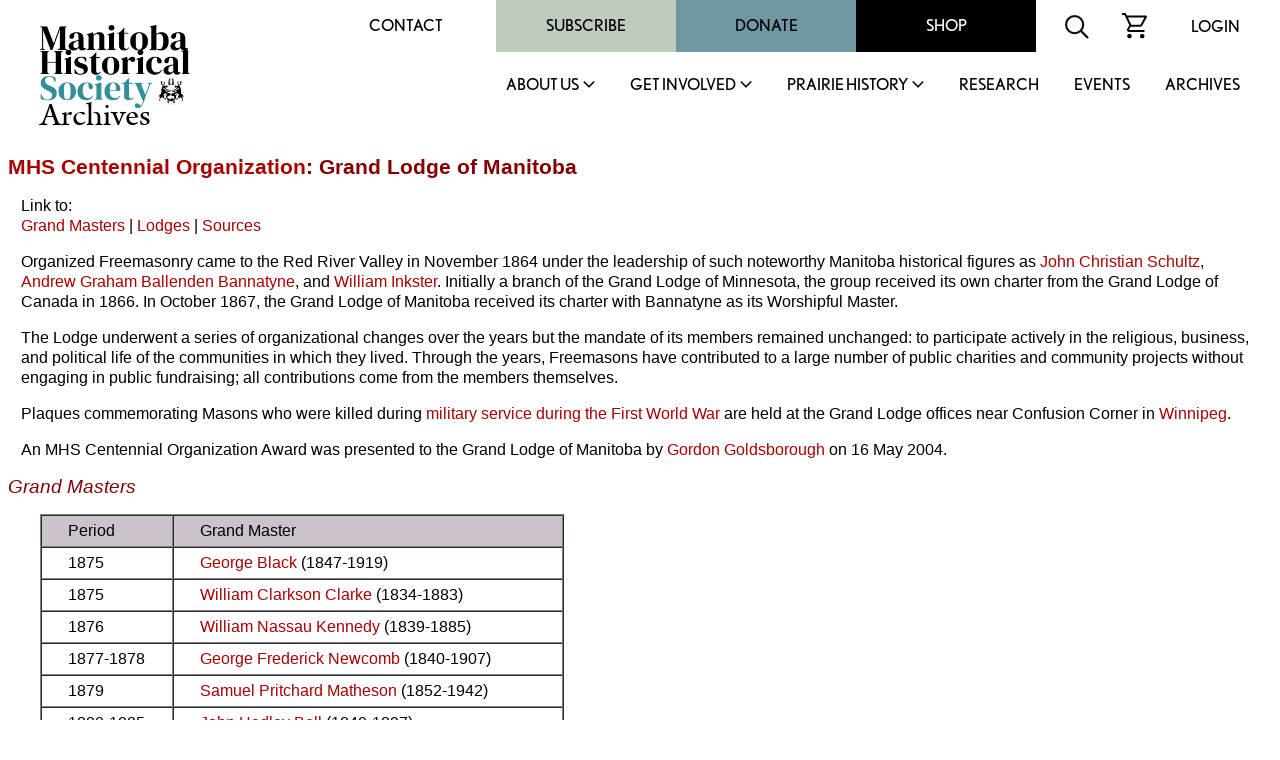

--- FILE ---
content_type: text/html
request_url: https://mhs.mb.ca/docs/organization/grandlodge.shtml
body_size: 99297
content:
<html>
<head>
<meta http-equiv="content-type" content="text/html;charset=iso-8859-1">
<meta name="author" content="Gordon Goldsborough">
<meta name="copyright" content="Manitoba Historical Society">
<meta name="keywords" content="Manitoba Historical Society, Freemasons">
<title>MHS Centennial Organization: Grand Lodge of Manitoba</title>
<link rel="stylesheet" href="/includes/styles.css">
<link rel="shortcut icon" href="/images/mhs_logo.ico">
<script src="https://ajax.googleapis.com/ajax/libs/jquery/2.2.4/jquery.min.js"></script>
<script>
<!--
function OpenWindow(URL,name,features)
{ window.open(URL,name,features); }
-->
</script>
<script>
  (function() {
    var po = document.createElement('script'); po.type = 'text/javascript'; po.async = true;
    po.src = 'https://apis.google.com/js/plusone.js';
    var s = document.getElementsByTagName('script')[0]; s.parentNode.insertBefore(po, s);
  })();
</script>
<script>
  jQuery(document).ready(function(){
    jQuery('.menu-close').click(function(){
      jQuery(this).parents().closest('.sub-menu').addClass("closed");
      
      setTimeout(function(){
        jQuery('.sub-menu').removeClass("closed");
      },500);
      
      jQuery('.sub-menu').removeClass("visible");
    });
    
    jQuery('.parent-link').click(function(e){
      jQuery('.sub-menu').removeClass("visible");
      
      e.preventDefault();
      jQuery(this).siblings('.sub-menu').addClass("visible");
      
      jQuery('.sub-menu .wrapper').hide().slideDown(600);
    });
    
    
    
    // main menu toggle
    jQuery('#bar_menu').click(function() {
      jQuery(this).toggleClass("is-active");
      
      jQuery('.header-nav').slideToggle(250);
      
    });
    
    jQuery('a.menu-trigger').click(function(){
      jQuery(this).toggleClass("active");
      
      jQuery(this).siblings(".sub-menu").slideToggle(250);
    });
    
  });  
</script>
</head>
<link rel="shortcut icon" href="/images/mhs_logo.png">
<link rel="stylesheet" href="https://use.typekit.net/unb6vcs.css">
<meta name="viewport" content="width=device-width, initial-scale=1">



<!-- Google UA -->
<script src="https://www.google-analytics.com/urchin.js" type="text/javascript"></script>
<script type="text/javascript">
_uacct = "UA-3317621-1";
urchinTracker();
</script>

<!-- Google GA4 tag (gtag.js) -->
<script async src="https://www.googletagmanager.com/gtag/js?id=G-X0001SBJR7"></script>
<script>
  window.dataLayer = window.dataLayer || [];
  function gtag(){dataLayer.push(arguments);}
  gtag('js', new Date());
  gtag('config', 'G-X0001SBJR7');
</script>

<body bgcolor="white" leftmargin=0 topmargin=0 marginwidth=0 marginheight=0 onLoad="initialize()" id="top">
<! body bgcolor="orange" leftmargin=0 topmargin=0 marginwidth=0 marginheight=0 onLoad="initialize()" id="top">

<header id="masthead" class="site-header alignfull">
  <div class="wrapper">
    <div class="site-branding">
      <a href="https://mhs.mb.ca/docs">
        <img src="/images/MHS_Logo.png" alt="Manitoba Historical Society" />
        <span class="has-black-color">Archives</span>
      </a>
    </div><!-- .site-branding -->
    <button class="c-hamburger c-hamburger--htx mobile" id="bar_menu">
      <span>toggle menu</span>
    </button>
    <div class="header-nav">
      <div class="top-menu desktop">
        <div id="secondary-navigation">
          <div class="menu-secondary-menu-container">
            <ul id="secondary-menu" class="menu">
              <li id="menu-item-65" class="menu-item menu-item-type-post_type menu-item-object-page menu-item-65"><a href="https://mhs.ca/contact/">Contact</a></li>
              <li id="menu-item-5702" class="menu-item menu-item-type-taxonomy menu-item-object-product_cat menu-item-5702"><a href="https://mhs.ca/product-category/membership/">Subscribe</a></li>
              <li id="menu-item-66" class="menu-item menu-item-type-post_type menu-item-object-page menu-item-66"><a href="https://mhs.ca/get-involved/donate/">Donate</a></li>
              <li id="menu-item-67" class="menu-item menu-item-type-post_type menu-item-object-page menu-item-67"><a href="https://mhs.ca/shop/">Shop</a></li>
            </ul>
          </div>
          <div class="menu-icon">
            <form name=search action="https://www.mhs.mb.ca/searchresults.shtml" id="searchform">
              <input type="hidden" name="cx" value="010615179535509863828:7zow4hyr79w" />
              <input type="hidden" name="cof" value="FORID:11" />
              
              <input type="text" name="q" size="32" id="s" tabindex="1" placeholder="Search MHS Archives" />
              <input id="searchsubmit" type="image" src="/images/icon-search.svg" name="sa" alt="Search" class="button" />
            </form>
          </div>
          <div class="menu-icon">
            <a href="https://mhs.ca/cart"><img src="/images/icon-cart.svg" alt="shopping cart icon" /></a>
          </div>
          <div class="menu-icon">
              <a href="https://mhs.ca/login">Login</a>
          </div>
        </div>
      </div>
      <nav id="site-navigation" class="main-navigation">
        
        <ul id="primary-menu" class="menu nav-menu" aria-expanded="false">
        <li class="menu-item parent-item">
          <a href="https://mhs.ca/about-us/" class="parent-link">About Us</a>
                            <a href="javascript:void(0)" class="mobile menu-trigger"></a>
            <div class="sub-menu">
              <div class="background"></div>
              <div class="menu-title-background"></div>
              <div class="wrapper">
                <div class="menu-title">About Us</div>
                <ul>
                    <li class="menu-item">
                      <a href="https://mhs.ca/about-us/">About Us</a>
                    </li>
                    <li class="menu-item">
                      <a href="https://mhs.ca/about-us/governance/">Governance</a>
                    </li>
                    <li class="menu-item">
                      <a href="https://mhs.ca/about-us/annual-reports/">Annual Reports</a>
                    </li>
                    <li class="menu-item">
                      <a href="https://mhs.ca/about-us/annual-general-meeting/">Annual General Meeting</a>
                    </li>
                    <li class="menu-item">
                      <a href="https://mhs.ca/about-us/our-blog/">Our Blog</a>
                    </li>
                    <li class="menu-item">
                      <a href="https://mhs.ca/about-us/newsletter/">Newsletter</a>
                    </li>
                    <li class="menu-item">
                      <a href="https://mhs.ca/awards/">Awards</a>
                    </li>
                </ul>
                <a href="javascript:void(0);" class="menu-close">X</a>
              </div>
            </div>
        </li>
        <li class="menu-item parent-item">
          <a href="https://mhs.ca/get-involved/" class="parent-link">Get Involved</a>
                            <a href="javascript:void(0)" class="mobile menu-trigger"></a>
            <div class="sub-menu">
              <div class="background"></div>
              <div class="menu-title-background"></div>
              <div class="wrapper">
                <div class="menu-title">Get Involved</div>
                <ul>
                  <li class="menu-item">
                      <a href="https://mhs.ca/get-involved/">Get Involved</a>
                  </li>
                  <li class="menu-item">
                      <a href="https://mhs.ca/get-involved/donate/">Donate</a>
                  </li>
                  <li class="menu-item">
                      <a href="https://mhs.ca/get-involved/become-a-member/">Become A Member</a>
                  </li>
                  <li class="menu-item">
                      <a href="https://mhs.ca/get-involved/research/">Research &amp; Volunteer</a>
                  </li>
                  <li class="menu-item">
                      <a href="https://mhs.ca/get-involved/advocating-for-heritage/">Advocating for Heritage</a>
                  </li>
                </ul>
                <a href="javascript:void(0);" class="menu-close">X</a>
              </div>
            </div>
        </li>
        <li class="menu-item parent-item">
          <a href="https://mhs.ca/prairie-history/" class="parent-link">Prairie History</a>
                            <a href="javascript:void(0)" class="mobile menu-trigger"></a>
            <div class="sub-menu">
              <div class="background"></div>
              <div class="menu-title-background"></div>
              <div class="wrapper">
                <div class="menu-title">Prairie History</div>
                <ul>
                  <li class="menu-item">
                      <a href="https://mhs.ca/prairie-history">Prairie History</a>
                  </li>
                  <li class="menu-item">
                      <a href="https://mhs.ca/prairie-history/past-issues/">Past Issues</a>
                  </li>
                  <li class="menu-item">
                      <a href="https://mhs.ca/prairie-history/contributor-guidelines/">Contributor Guidelines</a>
                  </li>
                  <li class="menu-item">
                      <a href="https://mhs.ca/prairie-history/editorial-team/">Editorial Team</a>
                  </li>
                  <li class="menu-item">
                      <a href="https://mhs.ca/prairie-history/letters-to-the-editor/">Letters to the Editor</a>
                  </li>
                  <li class="menu-item">
                      <a href="https://mhs.ca/research-archives/manitoba-history/">Manitoba History</a>
                  </li>
                </ul>
                <a href="javascript:void(0);" class="menu-close">X</a>
              </div>
            </div>
        </li>
        <li class="menu-item">
              <a href="https://mhs.ca/research/">Research</a>
                            </li><li class="menu-item">
        <li class="menu-item">
              <a href="https://mhs.ca/events/">Events</a>
                            </li><li class="menu-item">
              <a href="https://www.mhs.mb.ca/docs/">Archives</a>
                            </li>					</ul>
          <div class="top-menu mobile">
                      <div class="secondary-navigation">
                        <div class="menu-secondary-menu-container"><ul id="menu-secondary-menu" class="menu"><li class="menu-item menu-item-type-post_type menu-item-object-page menu-item-65"><a href="https://www.mhs.ca/contact/">Contact</a></li>
          <li class="menu-item menu-item-type-taxonomy menu-item-object-product_cat menu-item-5702"><a href="https://www.mhs.ca/product-category/membership/">Subscribe</a></li>
          <li class="menu-item menu-item-type-post_type menu-item-object-page menu-item-66"><a href="https://www.mhs.ca/get-involved/donate/">Donate</a></li>
          <li class="menu-item menu-item-type-post_type menu-item-object-page menu-item-67"><a href="https://www.mhs.ca/shop/">Shop</a></li>
          </ul></div>							<div class="menu-icon">
                          <form name=search action="https://www.mhs.mb.ca/searchresults.shtml" id="searchform">
                            <input type="hidden" name="cx" value="010615179535509863828:7zow4hyr79w" />
                            <input type="hidden" name="cof" value="FORID:11" />
                            
                            <input type="text" name="q" size="32" id="s" tabindex="1" />
                            <input id="searchsubmit" type="image" src="/images/icon-search.svg" name="sa" alt="Search" class="button" />
                          </form>
                        </div>
                        <div class="menu-icon">
                          <a href="/cart"><img src="https://www.mhs.ca/wp-content/themes/mhs/img/icon-cart.svg" alt="shopping cart icon"></a>
                        </div>
                        <div class="menu-icon">
                          <a href="/login">Login</a>    
                        </div>
                      </div>
                    </div>
      </nav><!-- #site-navigation -->
      <div class="clear"></div>
    </div>
  </div>
</header><!-- #masthead -->
<div class="content-container">

<h1><a href="index.shtml">MHS Centennial Organization</a>: Grand Lodge of Manitoba</h1>
<p>Link to:<br>
<a href="#grandmasters">Grand Masters</a> | <a href="#lodges">Lodges</a> | <a href="#sources">Sources</a></p>
<p>Organized Freemasonry came to the Red River Valley in November 1864 under the leadership of such noteworthy Manitoba historical figures as <a href="../people/schultz_jc.shtml">John Christian Schultz</a>, <a href="../people/bannatyne_agb.shtml">Andrew Graham Ballenden Bannatyne</a>, and <a href="../people/inkster_w.shtml">William Inkster</a>. Initially a branch of the Grand Lodge of Minnesota, the group received its own charter from the Grand Lodge of Canada in 1866. In October 1867, the Grand Lodge of Manitoba received its charter with Bannatyne as its Worshipful Master.</p>
<p>The Lodge underwent a series of organizational changes over the years but the mandate of its members remained unchanged: to participate actively in the religious, business, and political life of the communities in which they lived. Through the years, Freemasons have contributed to a large number of public charities and community projects without engaging in public fundraising; all contributions come from the members themselves.</p>
<p>Plaques commemorating Masons who were killed during <a href="../sites/masonictemple.shtml#first">military service during the First World War</a> are held at the Grand Lodge offices near Confusion Corner in <a href="../municipalities/winnipeg.shtml">Winnipeg</a>.</p>
<p>An MHS Centennial Organization Award was presented to the Grand Lodge of Manitoba by <a href="../people/goldsborough_lg.shtml">Gordon Goldsborough</a> on 16 May 2004.</p>
<h2 id="grandmasters">Grand Masters</h2>
<blockquote>
<table border="1" cellpadding="5" cellspacing="0">
<tr>
<td valign="top" bgcolor="#cbc2cc"><p>Period</p></td>
<td valign="top" bgcolor="#cbc2cc"><p>Grand Master</p></td>
</tr>
<tr>
<td valign="top"><p>1875</p></td>
<td valign="top"><p><a href="/docs/people/black_g.shtml">George Black</a> (1847-1919)</p></td>
</tr>
<tr>
<td valign="top"><p>1875</p></td>
<td valign="top"><p><a href="../people/clarke_wc.shtml">William Clarkson Clarke</a> (1834-1883)</p></td>
</tr>
<tr>
<td valign="top"><p>1876</p></td>
<td valign="top"><p><a href="/docs/people/kennedy_wn.shtml">William Nassau Kennedy</a> (1839-1885)</p></td>
</tr>
<tr>
<td valign="top"><p>1877-1878</p></td>
<td valign="top"><p><a href="/docs/people/newcomb_gf.shtml">George Frederick Newcomb</a> (1840-1907)</p></td>
</tr>
<tr>
<td valign="top"><p>1879</p></td>
<td valign="top"><p><a href="/docs/people/matheson_sp.shtml">Samuel Pritchard Matheson</a> (1852-1942)</p></td>
</tr>
<tr>
<td valign="top"><p>1880-1885</p></td>
<td valign="top"><p><a href="/docs/people/bell_jh.shtml">John Hedley Bell</a> (1840-1897)</p></td>
</tr>
<tr>
<td valign="top"><p>1885</p></td>
<td valign="top"><p><a href="/docs/people/forrest_cf.shtml">Christopher Fortescue Forrest</a> (1845-1934)</p></td>
</tr>
<tr>
<td valign="top"><p>1886</p></td>
<td valign="top"><p><a href="/docs/people/pearson_a.shtml">Alfred Pearson</a> (1850-1921)</p></td>
</tr>
<tr>
<td valign="top"><p>1887-1888</p></td>
<td valign="top"><p>Thomas Clark (1832-1893)</p></td>
</tr>
<tr>
<td valign="top"><p>1889</p></td>
<td valign="top"><p><a href="/docs/people/omeara_jd.shtml">James Dallas O&rsquo;Meara</a> (1849-1901)</p></td>
</tr>
<tr>
<td valign="top"><p>1890</p></td>
<td valign="top"><p>James Alexander Ovas (1854-1935)</p></td>
</tr>
<tr>
<td valign="top"><p>1891</p></td>
<td valign="top"><p>William George Bell (1856-1931)</p></td>
</tr>
<tr>
<td valign="top"><p>1892</p></td>
<td valign="top"><p><a href="/docs/people/wilson_jwh.shtml">John William Henry Wilson</a> (1832-1892)</p></td>
</tr>
<tr>
<td valign="top"><p>1893</p></td>
<td valign="top"><p><a href="/docs/people/goggin_dj.shtml">David James Goggin</a> (1848-1935)</p></td>
</tr>
<tr>
<td valign="top"><p>1894</p></td>
<td valign="top"><p>Thomas Tweed (1853-1906)</p></td>
</tr>
<tr>
<td valign="top"><p>1895</p></td>
<td valign="top"><p><a href="/docs/people/bell_cn.shtml">Charles Napier Bell</a> (1854-1936)</p></td>
</tr>
<tr>
<td valign="top"><p>1896</p></td>
<td valign="top"><p><a href="/docs/people/locke_c.shtml">Corbet Locke</a> (1854-1932)</p></td>
</tr>
<tr>
<td valign="top"><p>1897</p></td>
<td valign="top"><p><a href="/docs/people/robinson_t.shtml">Thomas Robinson</a> (1854-1908)</p></td>
</tr>
<tr>
<td valign="top"><p>1898</p></td>
<td valign="top"><p>George B. Murphy (1858-1922)</p></td>
</tr>
<tr>
<td valign="top"><p>1899</p></td>
<td valign="top"><p><a href="/docs/people/leslie_j.shtml">John Leslie</a> (1852-1915)</p></td>
</tr>
<tr>
<td valign="top"><p>1900-1901</p></td>
<td valign="top"><p><a href="/docs/people/thornton_rs.shtml">Robert Stirton Thornton</a> (1863-1936)</p></td>
</tr>
<tr>
<td valign="top"><p>1902</p></td>
<td valign="top"><p><a href="../people/myers_rh.shtml">Robert Hill Myers</a> (1856-1921)</p></td>
</tr>
<tr>
<td valign="top"><p>1903</p></td>
<td valign="top"><p>Edward A. Braithwaite (1862-1949)</p></td>
</tr>
<tr>
<td valign="top"><p>1904</p></td>
<td valign="top"><p>Rev. Andrew Chisholm (1870-1926)</p></td>
</tr>
<tr>
<td valign="top"><p>1905</p></td>
<td valign="top"><p><a href="../people/scott_wg.shtml">William George Scott</a> (1852-1933)</p></td>
</tr>
<tr>
<td valign="top"><p>1906</p></td>
<td valign="top"><p><a href="../people/mckechnie_j.shtml">John McKechnie</a> (1844-1918)</p></td>
</tr>
<tr>
<td valign="top"><p>1907</p></td>
<td valign="top"><p><a href="../people/scroggie_j.shtml">James Scroggie</a> (1859-1948)</p></td>
</tr>
<tr>
<td valign="top"><p>1908</p></td>
<td valign="top"><p>Henry J. Pugh (1857-1942)</p></td>
</tr>
<tr>
<td valign="top"><p>1909</p></td>
<td valign="top"><p><a href="../people/baine_jd.shtml">James Duncan Baine</a> (1855-1922)</p></td>
</tr>
<tr>
<td valign="top"><p>1910</p></td>
<td valign="top"><p><a href="../people/baker_gw.shtml">George William Baker</a> (1854-1917)</p></td>
</tr>
<tr>
<td valign="top"><p>1911</p></td>
<td valign="top"><p><a href="../people/wemyss_j.shtml">John Wemyss</a> (1861-1926)</p></td>
</tr>
<tr>
<td valign="top"><p>1912</p></td>
<td valign="top"><p><a href="../people/chambers_w.shtml">William Chambers</a> (1858-1933)</p></td>
</tr>
<tr>
<td valign="top"><p>1913</p></td>
<td valign="top"><p>Edward Maxwell Walker (1865-1944)</p></td>
</tr>
<tr>
<td valign="top"><p>1914</p></td>
<td valign="top"><p><a href="../people/vaughan_ls.shtml">Lynds Smith Vaughan</a> (1848-1937)</p></td>
</tr>
<tr>
<td valign="top"><p>1915</p></td>
<td valign="top"><p>William Fenwick (1856-1944)</p></td>
</tr>
<tr>
<td valign="top"><p>1916</p></td>
<td valign="top"><p><a href="/docs/people/bletcher_he.shtml">Henry Ernest Bletcher</a> (1869-1949)</p></td>
</tr>
<tr>
<td valign="top"><p>1917</p></td>
<td valign="top"><p>Percy Edgar Kellett (1877-1933)</p></td>
</tr>
<tr>
<td valign="top"><p>1918</p></td>
<td valign="top"><p><a href="/docs/people/greenway_et.shtml">Edward Thornton Greenway</a> (1877-1956)</p></td>
</tr>
<tr>
<td valign="top"><p>1919</p></td>
<td valign="top"><p><a href="../people/mcintyre_a2.shtml">Alexander McIntyre</a> (1861-1928)</p></td>
</tr>
<tr>
<td valign="top"><p>1920</p></td>
<td valign="top"><p><a href="../people/hatcher_aj.shtml">Albert James Hatcher</a> (1880-1970)</p></td>
</tr>
<tr>
<td valign="top"><p>1921</p></td>
<td valign="top"><p><a href="/docs/people/jackson_gn.shtml">George Nelson Jackson</a> (1861-1944)</p></td>
</tr>
<tr>
<td valign="top"><p>1922</p></td>
<td valign="top"><p><a href="../people/baird_ab.shtml">Andrew Browning Baird</a> (1855-1940)</p></td>
</tr>
<tr>
<td valign="top"><p>1923</p></td>
<td valign="top"><p><a href="../people/major_wj.shtml">William James Major</a> (1881-1953)</p></td>
</tr>
<tr>
<td valign="top"><p>1924</p></td>
<td valign="top"><p>James S. MacEwing (1872-1968)</p></td>
</tr>
<tr>
<td valign="top"><p>1925</p></td>
<td valign="top"><p><a href="/docs/people/crossin_al.shtml">Albert Livingstone Crossin</a> (1868-1956)</p></td>
</tr>
<tr>
<td valign="top"><p>1926</p></td>
<td valign="top"><p><a href="../people/reid_jcw.shtml">John Christie Walker Reid</a> (1871-1942)</p></td>
</tr>
<tr>
<td valign="top"><p>1927</p></td>
<td valign="top"><p>Jabez Miller (1861-1947)</p></td>
</tr>
<tr>
<td valign="top"><p>1928</p></td>
<td valign="top"><p>Murdo Alexander Whimster (1860-1931)</p></td>
</tr>
<tr>
<td valign="top"><p>1929</p></td>
<td valign="top"><p><a href="/docs/people/douglas_w.shtml">William Douglas</a> (1878-1963)</p></td>
</tr>
<tr>
<td valign="top"><p>1930</p></td>
<td valign="top"><p><a href="../people/hunter_g.shtml">George Hunter</a> (1873-1952)</p></td>
</tr>
<tr>
<td valign="top"><p>1931</p></td>
<td valign="top"><p><a href="../people/black_nj.shtml">Norman John Black</a> (1881-1955)</p></td>
</tr>
<tr>
<td valign="top"><p>1932</p></td>
<td valign="top"><p><a href="../people/woods_ds.shtml">David Scott Woods</a> (1884-1966)</p></td>
</tr>
<tr>
<td valign="top"><p>1933</p></td>
<td valign="top"><p>James Mackie (1873-1951)</p></td>
</tr>
<tr>
<td valign="top"><p>1934</p></td>
<td valign="top"><p><a href="../people/adolph_hl.shtml">Henry Lamont Adolph</a> (1862-1940)</p></td>
</tr>
<tr>
<td valign="top"><p>1935</p></td>
<td valign="top"><p><a href="../people/burritt_r.shtml">Royal Burritt</a> (1876-1962)</p></td>
</tr>
<tr>
<td valign="top"><p>1936</p></td>
<td valign="top"><p>Harry Woods (1866-1948)</p></td>
</tr>
<tr>
<td valign="top"><p>1937</p></td>
<td valign="top"><p><a href="/docs/people/boyd_jt.shtml">John Thomas Boyd</a> (1885-1950)</p></td>
</tr>
<tr>
<td valign="top"><p>1938</p></td>
<td valign="top"><p><a href="/docs/people/hawkins_r.shtml">Robert Hawkins</a> (1879-1962)</p></td>
</tr>
<tr>
<td valign="top"><p>1939</p></td>
<td valign="top"><p><a href="../people/lawrence_wd.shtml">William David Lawrence</a> (1881-1959)</p></td>
</tr>
<tr>
<td valign="top"><p>1940</p></td>
<td valign="top"><p>John James Henderson (1882-1949)</p></td>
</tr>
<tr>
<td valign="top"><p>1941</p></td>
<td valign="top"><p><a href="../people/calvert_gr.shtml">George Reginald Calvert</a> (1900-1976)</p></td>
</tr>
<tr>
<td valign="top"><p>1942</p></td>
<td valign="top"><p><a href="../people/fahrni_sh.shtml">Stanley Harrison Fahrni</a> (1889-1975)</p></td>
</tr>
<tr>
<td valign="top"><p>1943</p></td>
<td valign="top"><p><a href="/docs/people/parker_bc2.shtml">Benjamin Cronyn Parker</a> (1886-1951)</p></td>
</tr>
<tr>
<td valign="top"><p>1944</p></td>
<td valign="top"><p><a href="../people/burland_s.shtml">Samuel Burland</a> (1880-1972)</p></td>
</tr>
<tr>
<td valign="top"><p>1945</p></td>
<td valign="top"><p>Peter Thomas Pilkey (1883-1951)</p></td>
</tr>
<tr>
<td valign="top"><p>1946</p></td>
<td valign="top"><p>Maurice S. Donovan (1891-1978)</p></td>
</tr>
<tr>
<td valign="top"><p>1947</p></td>
<td valign="top"><p><a href="/docs/people/donnelly_hb.shtml">Harry Bingham Donnelly</a> (1888-1980)</p></td>
</tr>
<tr>
<td valign="top"><p>1948</p></td>
<td valign="top"><p><a href="/docs/people/mcdonald_wc.shtml">Walter Clifton McDonald</a> (1903-1999)</p></td>
</tr>
<tr>
<td valign="top"><p>1949</p></td>
<td valign="top"><p><a href="../people/coddington_h.shtml">Henry Coddington</a> (1883-1965)</p></td>
</tr>
<tr>
<td valign="top"><p>1950</p></td>
<td valign="top"><p>Charles E. Cole (1888-1973)</p></td>
</tr>
<tr>
<td valign="top"><p>1951</p></td>
<td valign="top"><p>Fred H. Blythe (1889-1965)</p></td>
</tr>
<tr>
<td valign="top"><p>1952</p></td>
<td valign="top"><p><a href="../people/mcmorran_ga.shtml">Gordon Alexander McMorran</a> (1885-1966)</p></td>
</tr>
<tr>
<td valign="top"><p>1953</p></td>
<td valign="top"><p>Harry H. Gray (1903-1987)</p></td>
</tr>
<tr>
<td valign="top"><p>1954</p></td>
<td valign="top"><p><a href="../people/evans_jrc.shtml">John Robert Charles Evans</a> (1891-1959)</p></td>
</tr>
<tr>
<td valign="top"><p>1955</p></td>
<td valign="top"><p><a href="/docs/people/emmett_re.shtml">Robert Eric &ldquo;Bob&rdquo; Emmett</a> (1895-1996)</p></td>
</tr>
<tr>
<td valign="top"><p>1956</p></td>
<td valign="top"><p>J. Ferguson &ldquo;Fergie&rdquo; Irwin (1885-1956)</p></td>
</tr>
<tr>
<td valign="top"><p>1957</p></td>
<td valign="top"><p><a href="../people/rothstein_d.shtml">David Rothstein</a> (1914-1997)</p></td>
</tr>
<tr>
<td valign="top"><p>1958</p></td>
<td valign="top"><p><a href="../people/prugh_wa.shtml">William Albert Prugh</a> (1891-1971)</p></td>
</tr>
<tr>
<td valign="top"><p>1959</p></td>
<td valign="top"><p>Wesley D. G. Runions (1895-1991)</p></td>
</tr>
<tr>
<td valign="top"><p>1960</p></td>
<td valign="top"><p>Abram J. Sawatzky (1891-1979)</p></td>
</tr>
<tr>
<td valign="top"><p>1961</p></td>
<td valign="top"><p>Benjamin Stuart Parker (1914-1997)</p></td>
</tr>
<tr>
<td valign="top"><p>1962</p></td>
<td valign="top"><p>Sherman H. Dayton (1905-1987)</p></td>
</tr>
<tr>
<td valign="top"><p>1963</p></td>
<td valign="top"><p>Alexander C. Slessor (1900-1987)</p></td>
</tr>
<tr>
<td valign="top"><p>1964</p></td>
<td valign="top"><p>Wilfred J. McGregor (1894-1985)</p></td>
</tr>
<tr>
<td valign="top"><p>1965</p></td>
<td valign="top"><p>Alexander Eastley Duff (1898-1983)</p></td>
</tr>
<tr>
<td valign="top"><p>1966</p></td>
<td valign="top"><p><a href="/docs/people/perdue_hs.shtml">Henry Stewart Perdue</a> (1904-1979)</p></td>
</tr>
<tr>
<td valign="top"><p>1967</p></td>
<td valign="top"><p>Lawrence E. Ostrander (1899-1976)</p></td>
</tr>
<tr>
<td valign="top"><p>1968</p></td>
<td valign="top"><p>William J. Witherspoon (1902-1990)</p></td>
</tr>
<tr>
<td valign="top"><p>1969</p></td>
<td valign="top"><p>Joseph M. Lyons (1909-1986)</p></td>
</tr>
<tr>
<td valign="top"><p>1970</p></td>
<td valign="top"><p><a href="../people/rankin_jl.shtml">John Leslie Rankin</a> (1914-2009)</p></td>
</tr>
<tr>
<td valign="top"><p>1971</p></td>
<td valign="top"><p>James L. G. Hay (1903-1987)</p></td>
</tr>
<tr>
<td valign="top"><p>1972</p></td>
<td valign="top"><p>William Fred Lofton Hyde (1906-1985)</p></td>
</tr>
<tr>
<td valign="top"><p>1973</p></td>
<td valign="top"><p>Ross W. H. Campbell (1910-1985)</p></td>
</tr>
<tr>
<td valign="top"><p>1974</p></td>
<td valign="top"><p>Howard G. McCrae (1917-1992)</p></td>
</tr>
<tr>
<td valign="top"><p>1975</p></td>
<td valign="top"><p>Fred John Robertson (1917-2006)</p></td>
</tr>
<tr>
<td valign="top"><p>1976</p></td>
<td valign="top"><p>Clarence Leslie Chamberlain (1914-2003)</p></td>
</tr>
<tr>
<td valign="top"><p>1977</p></td>
<td valign="top"><p>Geoffrey Morgan Davies (1919-1982)</p></td>
</tr>
<tr>
<td valign="top"><p>1978</p></td>
<td valign="top"><p>Newton Lane McCleary (1915-1989)</p></td>
</tr>
<tr>
<td valign="top"><p>1979</p></td>
<td valign="top"><p><a href="../people/bingeman_jer.shtml">Joseph Edward Reesor Bingeman</a> (1919-2011)</p></td>
</tr>
<tr>
<td valign="top"><p>1980</p></td>
<td valign="top"><p>Harold W. Harris (1915-2001)</p></td>
</tr>
<tr>
<td valign="top"><p>1981</p></td>
<td valign="top"><p>James Lewis Beckstead (1916-2007)</p></td>
</tr>
<tr>
<td valign="top"><p>1982</p></td>
<td valign="top"><p>Frederick William Clayton Gault (1917-1994)</p></td>
</tr>
<tr>
<td valign="top"><p>1983-1884</p></td>
<td valign="top"><p><a href="/docs/people/iles_lh.shtml">Leslie Harold Iles</a> (1919-2002)</p></td>
</tr>
<tr>
<td valign="top"><p>1984-1884</p></td>
<td valign="top"><p><a href="/docs/people/hannah_rh.shtml">Richard Harold &ldquo;Doc&rdquo; Hannah</a> (1916-1990)</p></td>
</tr>
<tr>
<td valign="top"><p>1985</p></td>
<td valign="top"><p>Ronald William Hart (1930-2009)</p></td>
</tr>
<tr>
<td valign="top"><p>1986</p></td>
<td valign="top"><p>Kenneth Carl Turnbull (1923-2008)</p></td>
</tr>
<tr>
<td valign="top"><p>1987</p></td>
<td valign="top"><p>Arthur Neil Clarke (1917-2005)</p></td>
</tr>
<tr>
<td valign="top"><p>1988</p></td>
<td valign="top"><p>William John Hodgson (1912-1994)</p></td>
</tr>
<tr>
<td valign="top"><p>1989-1990</p></td>
<td valign="top"><p>John A. &ldquo;Jack&rdquo; Fergusson</p></td>
</tr>
<tr>
<td valign="top"><p>1990-1991</p></td>
<td valign="top"><p>Fred S. Westwood (1915-2002)</p></td>
</tr>
<tr>
<td valign="top"><p>1991-1992</p></td>
<td valign="top"><p>Arnold Earl Packer (1933-2018)</p></td>
</tr>
<tr>
<td valign="top"><p>1992-1993</p></td>
<td valign="top"><p>Morley J. McKay (1928-2023)</p></td>
</tr>
<tr>
<td valign="top"><p>1993-1994</p></td>
<td valign="top"><p>Paul William Drewniak (1944-2022)</p></td>
</tr>
<tr>
<td valign="top"><p>1994-1995</p></td>
<td valign="top"><p>William Bruce Porter (1929-2021)</p></td>
</tr>
<tr>
<td valign="top"><p>1995-1996</p></td>
<td valign="top"><p>Stephen F. &ldquo;Steve&rdquo; Kane</p></td>
</tr>
<tr>
<td valign="top"><p>1996-1997</p></td>
<td valign="top"><p>Roy M. McMillan (1930-2013)</p></td>
</tr>
<tr>
<td valign="top"><p>1997-1998</p></td>
<td valign="top"><p>C. Ray Haldane-Wilsone</p></td>
</tr>
<tr>
<td valign="top"><p>1998-1999</p></td>
<td valign="top"><p>Robert A. McMillan</p></td>
</tr>
<tr>
<td valign="top"><p>1999-2000</p></td>
<td valign="top"><p><a href="../people/reid_jm.shtml">John Michael Reid</a> (1935-2008)</p></td>
</tr>
<tr>
<td valign="top"><p>2000-2001</p></td>
<td valign="top"><p>Richard A. Porter</p></td>
</tr>
<tr>
<td valign="top"><p>2001-2002</p></td>
<td valign="top"><p>Stuart Allen</p></td>
</tr>
<tr>
<td valign="top"><p>2002-2003</p></td>
<td valign="top"><p>Clayton C. &ldquo;Clay&rdquo; Muntz</p></td>
</tr>
<tr>
<td valign="top"><p>2003-2004</p></td>
<td valign="top"><p>I. Kenneth &ldquo;Ken&rdquo; Thomas</p></td>
</tr>
<tr>
<td valign="top"><p>2004-2005</p></td>
<td valign="top"><p>Donald Wayne Beattie (1941-2015)</p></td>
</tr>
<tr>
<td valign="top"><p>2005-2006</p></td>
<td valign="top"><p><a href="../people/forzley_gj.shtml">George Joseph Forzley</a> (1935-2006)</p></td>
</tr>
<tr>
<td valign="top"><p>2006-2007</p></td>
<td valign="top"><p>Brian J. Bailie</p></td>
</tr>
<tr>
<td valign="top"><p>2007-2008</p></td>
<td valign="top"><p>Kenneth Buchart</p></td>
</tr>
<tr>
<td valign="top"><p>2008-2009</p></td>
<td valign="top"><p>E. H. Ted Jones</p></td>
</tr>
<tr>
<td valign="top"><p>2009-2010</p></td>
<td valign="top"><p><a href="../people/love_dg.shtml">David George Love</a> (1945-2014)</p></td>
</tr>
<tr>
<td valign="top"><p>2010-2011</p></td>
<td valign="top"><p>Kris Goodmanson</p></td>
</tr>
<tr>
<td valign="top"><p>2011-2012</p></td>
<td valign="top"><p>Chibu Uson</p></td>
</tr>
<tr>
<td valign="top"><p>2012-2013</p></td>
<td valign="top"><p>Allan Hadley</p></td>
</tr>
<tr>
<td valign="top"><p>2013-2014</p></td>
<td valign="top"><p>Douglas Webster</p></td>
</tr>
<tr>
<td valign="top"><p>2014-2015</p></td>
<td valign="top"><p><a href="../people/spina_s.shtml">Stanislao &ldquo;Stano&rdquo; Spina</a> (1943-2016)</p></td>
</tr>
<tr>
<td valign="top"><p>2015-2016</p></td>
<td valign="top"><p>Ronald Church</p></td>
</tr>
<tr>
<td valign="top"><p>2016-2017</p></td>
<td valign="top"><p><a href="../people/barclay_sj.shtml">Stanley James &ldquo;Stan&rdquo; Barclay</a> (1952-2024)</p></td>
</tr>
<tr>
<td valign="top"><p>2017-2018</p></td>
<td valign="top"><p>Thomas D. Love</p></td>
</tr>
<tr>
<td valign="top"><p>2018-2019</p></td>
<td valign="top"><p>Andy McLennan</p></td>
</tr>
<tr>
<td valign="top"><p>2019-2020</p></td>
<td valign="top"><p>Norm Lyons</p></td>
</tr>
<tr>
<td valign="top"><p>2020-2022</p></td>
<td valign="top"><p>Gordon Fardoe</p></td>
</tr>
<tr>
<td valign="top"><p>2022-2023</p></td>
<td valign="top"><p>Jesus &ldquo;Junn&rdquo; Manalang</p></td>
</tr>
<tr>
<td valign="top"><p>2023-2024</p></td>
<td valign="top"><p>Mason Jardine</p></td>
</tr>
<tr>
<td valign="top"><p>2024-2025</p></td>
<td valign="top"><p>Emad N. Bisharat</p></td>
</tr>
</table>
</blockquote>
<h2 id="lodges">Lodges</h2>
<blockquote>
<table border="1" cellpadding="5" cellspacing="0">
<tr>
<td valign="bottom" bgcolor="#cbc2cc"><p align="center">Register<br>
No.</p></td>
<td valign="bottom" bgcolor="#cbc2cc"><p align="center">Lodge Name</p></td>
<td valign="bottom" bgcolor="#cbc2cc"><p align="center">Location</p></td>
<td valign="bottom" bgcolor="#cbc2cc"><p align="center">Date Instituted</p></td>
<td valign="bottom" bgcolor="#cbc2cc"><p align="center">Comments</p></td>
</tr>
<tr>
<td valign="top"><p align="center" id="1">1</p></td>
<td valign="top"><p>Prince Rupert&rsquo;s</p></td>
<td valign="top"><p><a href="../municipalities/winnipeg.shtml">Winnipeg</a></p></td>
<td valign="top"><p>10 December 1870</p></td>
<td valign="top"><p>Amalgamated with <a href="#10">Northern Light No. 10</a> (1995), amalgamated with <a href="#146">Fidelity No. 146</a> (2002)</p></td>
</tr>
<tr>
<td valign="top"><p align="center">2</p></td>
<td valign="top"><p>Lisgar</p></td>
<td valign="top"><p><a href="../municipalities/selkirk.shtml">Selkirk</a></p></td>
<td valign="top"><p>20 February 1871</p></td>
<td valign="top"><p>&nbsp;</p></td>
</tr>
<tr>
<td valign="top"><p align="center" id="3">3</p></td>
<td valign="top"><p>Ancient Landmark</p></td>
<td valign="top"><p><a href="../municipalities/winnipeg.shtml">Winnipeg</a></p></td>
<td valign="top"><p>16 December 1872</p></td>
<td valign="top"><p>Amalgamated with <a href="#144">Fort Osborne No. 144</a> (1991)</p></td>
</tr>
<tr>
<td valign="top"><p align="center" id="4">4</p></td>
<td valign="top"><p>St. John&rsquo;s</p></td>
<td valign="top"><p><a href="../municipalities/winnipeg.shtml">Winnipeg</a></p></td>
<td valign="top"><p>14 June 1875</p></td>
<td valign="top"><p>Amalgamated with <a href="#137">Lord Selkirk No. 137</a> (2003)</p></td>
</tr>
<tr>
<td valign="top"><p align="center">5</p></td>
<td valign="top"><p>Hiram</p></td>
<td valign="top"><p><a href="../municipalities/kildonan.shtml">Kildonan</a></p></td>
<td valign="top"><p>7 July 1875</p></td>
<td valign="top"><p>&nbsp;</p></td>
</tr>
<tr>
<td valign="top"><p align="center" id="6">6</p></td>
<td valign="top"><p>Emerson</p></td>
<td valign="top"><p><a href="../municipalities/emerson.shtml">Emerson</a></p></td>
<td valign="top"><p>20 July 1876</p></td>
<td valign="top"><p>Amalgamated with <a href="#55">East Star No. 55</a> (1970), amalgamated with <a href="#120">Penza No. 120</a> (1991)</p></td>
</tr>
<tr>
<td valign="top"><p align="center">7</p></td>
<td valign="top"><p>Assiniboine</p></td>
<td valign="top"><p><a href="../municipalities/portagelaprairie.shtml">Portage la Prairie</a></p></td>
<td valign="top"><p>9 February 1878</p></td>
<td valign="top"><p>&nbsp;</p></td>
</tr>
<tr>
<td valign="top"><p align="center" id="8">8</p></td>
<td valign="top"><p>King Solomon</p></td>
<td valign="top"><p><a href="../municipalities/morris.shtml">Morris</a></p></td>
<td valign="top"><p>10 January 1879</p></td>
<td valign="top"><p>Amalgamated with <a href="#70">Shiloh No. 70</a> (1995)</p></td>
</tr>
<tr>
<td valign="top"><p align="center">9</p></td>
<td valign="top"><p>Oakland</p></td>
<td valign="top"><p><a href="../municipalities/carman.shtml">Carman</a></p></td>
<td valign="top"><p>28 April 1879</p></td>
<td valign="top"><p>Charter returned (August 1883)</p></td>
</tr>
<tr>
<td valign="top"><p align="center" id="10">10</p></td>
<td valign="top"><p>Northern Light</p></td>
<td valign="top"><p><a href="../municipalities/winnipeg.shtml">Winnipeg</a></p></td>
<td valign="top"><p>9 January 1879</p></td>
<td valign="top"><p>Amalgamated with <a href="#1">Prince Rupert&rsquo;s No. 1</a> (1995)</p></td>
</tr>
<tr>
<td valign="top"><p align="center" id="11">11</p></td>
<td valign="top"><p>Gladstone</p></td>
<td valign="top"><p><a href="../municipalities/gladstone.shtml">Gladstone</a></p></td>
<td valign="top"><p>31 July 1879</p></td>
<td valign="top"><p>Charter surrendered (2002)</p></td>
</tr>
<tr>
<td valign="top"><p align="center" id="12">12</p></td>
<td valign="top"><p>Stonewall / Stony Mountain Stonewall</p></td>
<td valign="top"><p><a href="../municipalities/stonewall.shtml">Stonewall</a></p></td>
<td valign="top"><p>22 June 1880</p></td>
<td valign="top"><p>Amalgamated with <a href="#134">Stony Mountain No. 134</a> (2011) to form <a href="#12">Stony Mountain Stonewall No. 12</a></p></td>
</tr>
<tr>
<td valign="top"><p align="center">13</p></td>
<td valign="top"><p>Belmont / Morden</p></td>
<td valign="top"><p><a href="../municipalities/nelson.shtml">Nelsonville</a></p></td>
<td valign="top"><p>13 September 1880</p></td>
<td valign="top"><p>Moved to <a href="../municipalities/morden.shtml">Morden</a> (1885), amalgamated with <a href="#70">Shiloh No. 70</a> (2000)</p></td>
</tr>
<tr>
<td valign="top"><p align="center" id="14">14</p></td>
<td valign="top"><p>Prince of Wales</p></td>
<td valign="top"><p><a href="../municipalities/minnedosa.shtml">Minnedosa</a></p></td>
<td valign="top"><p>17 November 1880</p></td>
<td valign="top"><p>Amalgamated with <a href="#15">Corinthian No. 15</a> (1975), amalgamated with <a href="#115">Rivers No. 115</a> (2005)</p></td>
</tr>
<tr>
<td valign="top"><p align="center" id="15">15</p></td>
<td valign="top"><p>Corinthian</p></td>
<td valign="top"><p><a href="../municipalities/rapidcity.shtml">Rapid City</a></p></td>
<td valign="top"><p>21 December 1880</p></td>
<td valign="top"><p>Amalgamated with <a href="#14">Prince of Wales No. 14</a> (1975)</p></td>
</tr>
<tr>
<td valign="top"><p align="center">16</p></td>
<td valign="top"><p>Kinistino</p></td>
<td valign="top"><p>Prince Albert, SK</p></td>
<td valign="top"><p>July 1880</p></td>
<td valign="top"><p>Transferred to Grand Lodge of Saskatchewan (1906)</p></td>
</tr>
<tr>
<td valign="top"><p align="center">17</p></td>
<td valign="top"><p>Saskatchewan</p></td>
<td valign="top"><p>Edmonton, AB</p></td>
<td valign="top"><p>13 February 1882</p></td>
<td valign="top"><p>Charter surrendered (1889)</p></td>
</tr>
<tr>
<td valign="top"><p align="center">18</p></td>
<td valign="top"><p>Al Mogreb al Aska</p></td>
<td valign="top"><p>Tangier, Morocco</p></td>
<td valign="top"><p>1882</p></td>
<td valign="top"><p>Transferred to Gibraltar and works as No. 670 under the Grand Lodge of Scotland</p></td>
</tr>
<tr>
<td valign="top"><p align="center" id="19">19</p></td>
<td valign="top"><p>Brandon</p></td>
<td valign="top"><p><a href="../municipalities/brandon.shtml">Brandon</a></p></td>
<td valign="top"><p>16 January 1882</p></td>
<td valign="top"><p>Amalgamated with <a href="#173">Peter McGregor No. 173</a> (1986), amalgamated with <a href="#113">Tweed No. 113</a> (2000)</p></td>
</tr>
<tr>
<td valign="top"><p align="center">20</p></td>
<td valign="top"><p>Pembina</p></td>
<td valign="top"><p><a href="../municipalities/pilotmound.shtml">Pilot Mound</a></p></td>
<td valign="top"><p>27 February 1882</p></td>
<td valign="top"><p>Charter forfeited (11 June 1891)</p></td>
</tr>
<tr>
<td valign="top"><p align="center">21</p></td>
<td valign="top"><p>Marquette</p></td>
<td valign="top"><p><a href="../municipalities/portagelaprairie.shtml">Portage la Prairie</a></p></td>
<td valign="top"><p>9 March 1882</p></td>
<td valign="top"><p>&nbsp;</p></td>
</tr>
<tr>
<td valign="top"><p align="center">22</p></td>
<td valign="top"><p>Pequonqa</p></td>
<td valign="top"><p>Rat River</p></td>
<td valign="top"><p>June 1882</p></td>
<td valign="top"><p>Transferred to Grand Lodge of Canada (April 1887)</p></td>
</tr>
<tr>
<td valign="top"><p align="center">23</p></td>
<td valign="top"><p>Wascana</p></td>
<td valign="top"><p>Regina, SK</p></td>
<td valign="top"><p>1883</p></td>
<td valign="top"><p>Transferred to Grand Lodge of Saskatchewan (1906)</p></td>
</tr>
<tr>
<td valign="top"><p align="center" id="24">24</p></td>
<td valign="top"><p>Neepawa</p></td>
<td valign="top"><p><a href="../municipalities/neepawa.shtml">Neepawa</a></p></td>
<td valign="top"><p>23 March 1883</p></td>
<td valign="top"><p>Charter surrendered (1996)</p></td>
</tr>
<tr>
<td valign="top"><p align="center" id="25">25</p></td>
<td valign="top"><p>Beaver Ionic</p></td>
<td valign="top"><p><a href="../municipalities/winnipeg.shtml">Winnipeg</a></p></td>
<td valign="top"><p>1 June 1883</p></td>
<td valign="top"><p>Amalgamation of <a href="#25">Ionic No. 25</a> with <a href="#139">Beaver No. 139</a> to form <a href="#25">Beaver Ionic No. 25</a> (2004), amalgamated with <a href="#138">Windsor No. 138</a> (2009)</p></td>
</tr>
<tr>
<td valign="top"><p align="center">26</p></td>
<td valign="top"><p>Moose Jaw</p></td>
<td valign="top"><p>Moose Jaw, SK</p></td>
<td valign="top"><p>9 October 1883</p></td>
<td valign="top"><p>Transferred to Grand Lodge of Saskatchewan (1906)</p></td>
</tr>
<tr>
<td valign="top"><p align="center">27</p></td>
<td valign="top"><p>Glenwood</p></td>
<td valign="top"><p><a href="../municipalities/souris.shtml">Souris</a></p></td>
<td valign="top"><p>4 February 1884</p></td>
<td valign="top"><p>Charter surrendered (1998)</p></td>
</tr>
<tr>
<td valign="top"><p align="center">28</p></td>
<td valign="top"><p>Bow River</p></td>
<td valign="top"><p>Calgary, AB</p></td>
<td valign="top"><p>28 January 1884</p></td>
<td valign="top"><p>Transferred to Grand Lodge of Alberta (1905)</p></td>
</tr>
<tr>
<td valign="top"><p align="center" id="29">29</p></td>
<td valign="top"><p>Carberry</p></td>
<td valign="top"><p><a href="../municipalities/carberry.shtml">Carberry</a></p></td>
<td valign="top"><p>12 February 1884</p></td>
<td valign="top"><p>&nbsp;</p></td>
</tr>
<tr>
<td valign="top"><p align="center" id="30">30</p></td>
<td valign="top"><p>Manitou</p></td>
<td valign="top"><p><a href="../municipalities/manitou.shtml">Manitou</a></p></td>
<td valign="top"><p>6 June 1884</p></td>
<td valign="top"><p>Amalgamated with <a href="#118">Mound No. 118</a> (1974)</p></td>
</tr>
<tr>
<td valign="top"><p align="center">31</p></td>
<td valign="top"><p>Medicine Hat</p></td>
<td valign="top"><p>Medicine Hat, AB</p></td>
<td valign="top"><p>1 September 1885</p></td>
<td valign="top"><p>Transferred to Grand Lodge of Alberta (1905)</p></td>
</tr>
<tr>
<td valign="top"><p align="center">32</p></td>
<td valign="top"><p>Qu&rsquo;Appelle Valley</p></td>
<td valign="top"><p>Fort Qu&rsquo;Appelle, SK</p></td>
<td valign="top"><p>4 May 1886</p></td>
<td valign="top"><p>Transferred to Grand Lodge of Saskatchewan (1906)</p></td>
</tr>
<tr>
<td valign="top"><p align="center">33</p></td>
<td valign="top"><p>Indian Head</p></td>
<td valign="top"><p>Indian Head, SK</p></td>
<td valign="top"><p>2 June 1886</p></td>
<td valign="top"><p>Transferred to Grand Lodge of Saskatchewan (1906)</p></td>
</tr>
<tr>
<td valign="top"><p align="center">34</p></td>
<td valign="top"><p>Qu&rsquo;Appelle</p></td>
<td valign="top"><p>Qu&rsquo;Appelle Station, SK</p></td>
<td valign="top"><p>28 April 1886</p></td>
<td valign="top"><p>Transferred to Grand Lodge of Saskatchewan (1906)</p></td>
</tr>
<tr>
<td valign="top"><p align="center">35</p></td>
<td valign="top"><p>Moosomin</p></td>
<td valign="top"><p>Moosomin, SK</p></td>
<td valign="top"><p>5 May 1886</p></td>
<td valign="top"><p>Transferred to Grand Lodge of Saskatchewan (1906)</p></td>
</tr>
<tr>
<td valign="top"><p align="center">36</p></td>
<td valign="top"><p>Doric</p></td>
<td valign="top"><p><a href="../municipalities/boissevain.shtml">Boissevain</a></p></td>
<td valign="top"><p>30 June 1886</p></td>
<td valign="top"><p>&nbsp;</p></td>
</tr>
<tr>
<td valign="top"><p align="center">37</p></td>
<td valign="top"><p>Alberta</p></td>
<td valign="top"><p>Macleod, AB</p></td>
<td valign="top"><p>3 August 1886</p></td>
<td valign="top"><p>Transferred to Grand Lodge of Alberta (1905)</p></td>
</tr>
<tr>
<td valign="top"><p align="center">38</p></td>
<td valign="top"><p>Battle</p></td>
<td valign="top"><p>Battleford, SK</p></td>
<td valign="top"><p>27 July 1886</p></td>
<td valign="top"><p>Transferred to Grand Lodge of Saskatchewan (1906)</p></td>
</tr>
<tr>
<td valign="top"><p align="center">39</p></td>
<td valign="top"><p>Birtle</p></td>
<td valign="top"><p><a href="../municipalities/birtle.shtml">Birtle</a></p></td>
<td valign="top"><p>8 March 1887</p></td>
<td valign="top"><p>Amalgamated with <a href="#102">Miniota No. 102</a> (1967), charter surrendered (1980)</p></td>
</tr>
<tr>
<td valign="top"><p align="center" id="40">40</p></td>
<td valign="top"><p>Deloraine</p></td>
<td valign="top"><p><a href="../municipalities/deloraine.shtml">Deloraine</a></p></td>
<td valign="top"><p>9 February 1888</p></td>
<td valign="top"><p>Amalgamated with <a href="#149">Waskada No. 149</a> (9 June 1938), charter surrendered (1989)</p></td>
</tr>
<tr>
<td valign="top"><p align="center">41</p></td>
<td valign="top"><p>North Star</p></td>
<td valign="top"><p>Lethbridge, AB</p></td>
<td valign="top"><p>16 April 1888</p></td>
<td valign="top"><p>Transferred to Grand Lodge of Alberta (1905)</p></td>
</tr>
<tr>
<td valign="top"><p align="center">42</p></td>
<td valign="top"><p>Cascade</p></td>
<td valign="top"><p>Anthracite, AB</p></td>
<td valign="top"><p>25 May 1888</p></td>
<td valign="top"><p>&nbsp;</p></td>
</tr>
<tr>
<td valign="top"><p align="center" id="43">43</p></td>
<td valign="top"><p>Lebanon</p></td>
<td valign="top"><p><a href="../municipalities/virden.shtml">Virden</a></p></td>
<td valign="top"><p>19 February 1889</p></td>
<td valign="top"><p>Amalgamated with <a href="#74">Elkhorn No. 74</a> (1977), charter surrendered (1990)</p></td>
</tr>
<tr>
<td valign="top"><p align="center" id="44">44</p></td>
<td valign="top"><p>Oak Lake</p></td>
<td valign="top"><p><a href="../municipalities/oaklake.shtml">Oak Lake</a></p></td>
<td valign="top"><p>17 May 1889</p></td>
<td valign="top"><p>Amalgamated with <a href="#64">Composite No. 64</a> (1982)</p></td>
</tr>
<tr>
<td valign="top"><p align="center">45</p></td>
<td valign="top"><p>Spitzie</p></td>
<td valign="top"><p>Pincher Creek, AB</p></td>
<td valign="top"><p>1 May 1890</p></td>
<td valign="top"><p>Transferred to Grand Lodge of Alberta (1905)</p></td>
</tr>
<tr>
<td valign="top"><p align="center">46</p></td>
<td valign="top"><p>Wapananung</p></td>
<td valign="top"><p>Broadview, SK</p></td>
<td valign="top"><p>21 April 1890</p></td>
<td valign="top"><p>&nbsp;</p></td>
</tr>
<tr>
<td valign="top"><p align="center">47</p></td>
<td valign="top"><p>Ashlar</p></td>
<td valign="top"><p>Whitewood, SK</p></td>
<td valign="top"><p>21 October 1890</p></td>
<td valign="top"><p>Transferred to Grand Lodge of Saskatchewan (1906)</p></td>
</tr>
<tr>
<td valign="top"><p align="center" id="48">48</p></td>
<td valign="top"><p>Glenboro</p></td>
<td valign="top"><p><a href="../municipalities/glenboro.shtml">Glenboro</a></p></td>
<td valign="top"><p>17 August 1890</p></td>
<td valign="top"><p>Amalgamated with <a href="#29">Carberry No. 29</a> (1905), amalgamated with <a href="#82">Cypress No. 82</a> (1974)</p></td>
</tr>
<tr>
<td valign="top"><p align="center" id="49">49</p></td>
<td valign="top"><p>Temple</p></td>
<td valign="top"><p><a href="../municipalities/macgregor.shtml">MacGregor</a></p></td>
<td valign="top"><p>23 January 1891</p></td>
<td valign="top"><p>Amalgamated with <a href="#75">Gothic No. 75</a> (1986)</p></td>
</tr>
<tr>
<td valign="top"><p align="center">50</p></td>
<td valign="top"><p>Killarney</p></td>
<td valign="top"><p><a href="../municipalities/killarney.shtml">Killarney</a></p></td>
<td valign="top"><p>23 April 1891</p></td>
<td valign="top"><p>Charter surrendered (2001)</p></td>
</tr>
<tr>
<td valign="top"><p align="center" id="51">51</p></td>
<td valign="top"><p>Treherne</p></td>
<td valign="top"><p><a href="../municipalities/treherne.shtml">Treherne</a></p></td>
<td valign="top"><p>14 April 1891</p></td>
<td valign="top"><p>Amalgamated with <a href="#87">Rathwell No. 87</a> (1972), amalgamated with <a href="#63">Holland No. 63</a> (1982), charter surrendered (2006)</p></td>
</tr>
<tr>
<td valign="top"><p align="center" id="52">52</p></td>
<td valign="top"><p>Hartney</p></td>
<td valign="top"><p><a href="../municipalities/hartney.shtml">Hartney</a></p></td>
<td valign="top"><p>22 September 1891</p></td>
<td valign="top"><p>Amalgamated with <a href="#54">Oriental No. 54</a> (1987), charter surrendered (1997)</p></td>
</tr>
<tr>
<td valign="top"><p align="center">53</p></td>
<td valign="top"><p>Edmonton</p></td>
<td valign="top"><p>Edmonton, AB</p></td>
<td valign="top"><p>1892</p></td>
<td valign="top"><p>Transferred to Grand Lodge of Alberta (1905)</p></td>
</tr>
<tr>
<td valign="top"><p align="center" id="54">54</p></td>
<td valign="top"><p>Oriental</p></td>
<td valign="top"><p><a href="../municipalities/melita.shtml">Melita</a></p></td>
<td valign="top"><p>9 March 1893</p></td>
<td valign="top"><p>Amalgamated with <a href="#52">Hartney No. 52</a> (1987)</p></td>
</tr>
<tr>
<td valign="top"><p align="center" id="55">55</p></td>
<td valign="top"><p>East Star</p></td>
<td valign="top"><p><a href="../municipalities/gretna.shtml">Gretna</a></p></td>
<td valign="top"><p>11 August 1893</p></td>
<td valign="top"><p>Amalgamated with <a href="#6">Emerson No. 6</a> (1970)</p></td>
</tr>
<tr>
<td valign="top"><p align="center">56</p></td>
<td valign="top"><p>Maple Leaf</p></td>
<td valign="top"><p>Maple Creek, SK</p></td>
<td valign="top"><p>22 July 1893</p></td>
<td valign="top"><p>Transferred to Grand Lodge of Saskatchewan (1906)</p></td>
</tr>
<tr>
<td valign="top"><p align="center">57</p></td>
<td valign="top"><p>Evening Star</p></td>
<td valign="top"><p>Grenfell, SK</p></td>
<td valign="top"><p>17 October 1893</p></td>
<td valign="top"><p>Transferred to Grand Lodge of Saskatchewan (1906)</p></td>
</tr>
<tr>
<td valign="top"><p align="center">58</p></td>
<td valign="top"><p>Innisfall</p></td>
<td valign="top"><p>Innisfall, AB</p></td>
<td valign="top"><p>21 June 1894</p></td>
<td valign="top"><p>Transferred to Grand Lodge of Alberta (1905)</p></td>
</tr>
<tr>
<td valign="top"><p align="center">59</p></td>
<td valign="top"><p>Red Deer</p></td>
<td valign="top"><p>Red Deer, AB</p></td>
<td valign="top"><p>23 June 1894</p></td>
<td valign="top"><p>Charter lapsed (1906)</p></td>
</tr>
<tr>
<td valign="top"><p align="center">60</p></td>
<td valign="top"><p>Perfection</p></td>
<td valign="top"><p>Calgary, AB</p></td>
<td valign="top"><p>26 June 1894</p></td>
<td valign="top"><p>Transferred to Grand Lodge of Alberta (1905)</p></td>
</tr>
<tr>
<td valign="top"><p align="center">61</p></td>
<td valign="top"><p>NW Mounted Police</p></td>
<td valign="top"><p>Regina, SK</p></td>
<td valign="top"><p>1 October 1894</p></td>
<td valign="top"><p>Transferred to Grand Lodge of Saskatchewan (1906)</p></td>
</tr>
<tr>
<td valign="top"><p align="center">62</p></td>
<td valign="top"><p>Russell</p></td>
<td valign="top"><p><a href="../municipalities/russell.shtml">Russell</a></p></td>
<td valign="top"><p>13 August 1895</p></td>
<td valign="top"><p>&nbsp;</p></td>
</tr>
<tr>
<td valign="top"><p align="center" id="63">63</p></td>
<td valign="top"><p>Holland</p></td>
<td valign="top"><p><a href="../municipalities/holland.shtml">Holland</a></p></td>
<td valign="top"><p>27 November 1895</p></td>
<td valign="top"><p>Amalgamated with <a href="#51">Treherne No. 51</a> (1982)</p></td>
</tr>
<tr>
<td valign="top"><p align="center" id="64">64</p></td>
<td valign="top"><p>Composite</p></td>
<td valign="top"><p><a href="../municipalities/alexanderlud.shtml">Alexander</a></p></td>
<td valign="top"><p>5 March 1896</p></td>
<td valign="top"><p>Amalgamated with <a href="#44">Oak Lake No. 44</a> (1982), amalgamated with <a href="#158">Fenwick No. 158</a> (1988)</p></td>
</tr>
<tr>
<td valign="top"><p align="center">65</p></td>
<td valign="top"><p>Eureka</p></td>
<td valign="top"><p>Lacombe, AB</p></td>
<td valign="top"><p>16 September 1896</p></td>
<td valign="top"><p>Transferred to Grand Lodge of Alberta (1905)</p></td>
</tr>
<tr>
<td valign="top"><p align="center">66</p></td>
<td valign="top"><p>Acacia</p></td>
<td valign="top"><p>South Edmonton, AB</p></td>
<td valign="top"><p>28 January 1897</p></td>
<td valign="top"><p>Transferred to Grand Lodge of Alberta (1905)</p></td>
</tr>
<tr>
<td valign="top"><p align="center" id="67">67</p></td>
<td valign="top"><p>Wawanesa</p></td>
<td valign="top"><p><a href="../municipalities/wawanesa.shtml">Wawanesa</a></p></td>
<td valign="top"><p>16 July 1897</p></td>
<td valign="top"><p>Amalgamated with <a href="#168">Wheat City No. 168</a> (1981)</p></td>
</tr>
<tr>
<td valign="top"><p align="center">68</p></td>
<td valign="top"><p>Vermillion</p></td>
<td valign="top"><p><a href="../municipalities/dauphin.shtml">Dauphin</a></p></td>
<td valign="top"><p>20 December 1898</p></td>
<td valign="top"><p>&nbsp;</p></td>
</tr>
<tr>
<td valign="top"><p align="center">69</p></td>
<td valign="top"><p>Yorkton</p></td>
<td valign="top"><p>Yorkton, SK</p></td>
<td valign="top"><p>15 February 1899</p></td>
<td valign="top"><p>Transferred to Grand Lodge of Saskatchewan (1906)</p></td>
</tr>
<tr>
<td valign="top"><p align="center" id="70">70</p></td>
<td valign="top"><p id="shiloh">Shiloh</p></td>
<td valign="top"><p><a href="../municipalities/rolandvillage.shtml">Roland</a></p></td>
<td valign="top"><p>8 March 1899</p></td>
<td valign="top"><p>Amalgamated with <a href="#135">Concord No. 135</a> (1938), amalgamated with <a href="#90">Midlothian No. 90</a> (1981), amalgamated with <a href="#8">King Solomon No. 8</a> (1995), amalgamated with <a href="#13">Morden No. 13</a> (2000), amalgamated with <a href="#160">Starbuck No. 160</a> (2005)</p></td>
</tr>
<tr>
<td valign="top"><p align="center" id="71">71</p></td>
<td valign="top"><p>Crystal</p></td>
<td valign="top"><p><a href="../municipalities/crystalcity.shtml">Crystal City</a></p></td>
<td valign="top"><p>13 April 1899</p></td>
<td valign="top"><p>Amalgamated with <a href="#150">Cartwright No. 150</a> (7 June 1972), charter surrendered (1980)</p></td>
</tr>
<tr>
<td valign="top"><p align="center">72</p></td>
<td valign="top"><p>Duck Lake</p></td>
<td valign="top"><p>Duck Lake, SK</p></td>
<td valign="top"><p>23 August 1899</p></td>
<td valign="top"><p>Transferred to Grand Lodge of Saskatchewan (1906)</p></td>
</tr>
<tr>
<td valign="top"><p align="center">73</p></td>
<td valign="top"><p>Red Deer</p></td>
<td valign="top"><p>Red Deer, AB</p></td>
<td valign="top"><p>4 September 1899</p></td>
<td valign="top"><p>Transferred to Grand Lodge of Alberta (1905)</p></td>
</tr>
<tr>
<td valign="top"><p align="center" id="74">74</p></td>
<td valign="top"><p>Elkhorn</p></td>
<td valign="top"><p><a href="../municipalities/elkhorn.shtml">Elkhorn</a></p></td>
<td valign="top"><p>18 September 1899</p></td>
<td valign="top"><p>Amalgamated with <a href="#43">Lebanon No. 43</a> (1977)</p></td>
</tr>
<tr>
<td valign="top"><p align="center" id="75">75</p></td>
<td valign="top"><p>Gothic Temple</p></td>
<td valign="top"><p><a href="../municipalities/austin.shtml">Austin</a></p></td>
<td valign="top"><p>24 January 1900</p></td>
<td valign="top"><p>Amalgamated with <a href="#49">Temple No. 49</a> and <a href="#75">Gothic No. 75</a> (1986), charter surrendered (2003)</p></td>
</tr>
<tr>
<td valign="top"><p align="center">76</p></td>
<td valign="top"><p>Victoria</p></td>
<td valign="top"><p>Fort Saskatchewan, AB</p></td>
<td valign="top"><p>15 October 1900</p></td>
<td valign="top"><p>Transferred to Grand Lodge of Alberta (1905)</p></td>
</tr>
<tr>
<td valign="top"><p align="center">77</p></td>
<td valign="top"><p>Napinka</p></td>
<td valign="top"><p><a href="../municipalities/napinka.shtml">Napinka</a></p></td>
<td valign="top"><p>13 July 1900</p></td>
<td valign="top"><p>Charter surrendered (1969)</p></td>
</tr>
<tr>
<td valign="top"><p align="center">78</p></td>
<td valign="top"><p>Jasper</p></td>
<td valign="top"><p>Edmonton, AB</p></td>
<td valign="top"><p>15 October 1900</p></td>
<td valign="top"><p>Transferred to Grand Lodge of Alberta (1905)</p></td>
</tr>
<tr>
<td valign="top"><p align="center">79</p></td>
<td valign="top"><p>Yukon</p></td>
<td valign="top"><p>Dawson, YT</p></td>
<td valign="top"><p>27 December 1900</p></td>
<td valign="top"><p>Transferred to Grand Lodge of British Columbia (1907)</p></td>
</tr>
<tr>
<td valign="top"><p align="center">80</p></td>
<td valign="top"><p>Sintaluta</p></td>
<td valign="top"><p>Sintaluta, SK</p></td>
<td valign="top"><p>28 February 1902</p></td>
<td valign="top"><p>Transferred to Grand Lodge of Saskatchewan (1906)</p></td>
</tr>
<tr>
<td valign="top"><p align="center">81</p></td>
<td valign="top"><p>White Horse</p></td>
<td valign="top"><p>Whitehorse, YT</p></td>
<td valign="top"><p>5 May 1902</p></td>
<td valign="top"><p>Transferred to Grand Lodge of British Columbia (1907)</p></td>
</tr>
<tr>
<td valign="top"><p align="center" id="82">82</p></td>
<td valign="top"><p>Cypress</p></td>
<td valign="top"><p><a href="../municipalities/cypressriver.shtml">Cypress River</a></p></td>
<td valign="top"><p>13 May 1902</p></td>
<td valign="top"><p>Amalgamated with <a href="#48">Glenboro No. 48</a> (1974)</p></td>
</tr>
<tr>
<td valign="top"><p align="center">83</p></td>
<td valign="top"><p>Wetaskiwin</p></td>
<td valign="top"><p>Wetaskiwin, AB</p></td>
<td valign="top"><p>4 October 1902</p></td>
<td valign="top"><p>Transferred to Grand Lodge of Alberta (1905)</p></td>
</tr>
<tr>
<td valign="top"><p align="center" id="84">84</p></td>
<td valign="top"><p>Hamiota</p></td>
<td valign="top"><p><a href="../municipalities/hamiota.shtml">Hamiota</a></p></td>
<td valign="top"><p>25 November 1902</p></td>
<td valign="top"><p>Amalgamated with <a href="#166">Woodworth No. 166</a> (2 June 1971), amalgamated with <a href="#106">Strathclair No. 106</a> (1977)</p></td>
</tr>
<tr>
<td valign="top"><p align="center">85</p></td>
<td valign="top"><p>Mountain View</p></td>
<td valign="top"><p>Olds, AB</p></td>
<td valign="top"><p>14 February 1903</p></td>
<td valign="top"><p>Transferred to Grand Lodge of Alberta (1905)</p></td>
</tr>
<tr>
<td valign="top"><p align="center" id="86">86</p></td>
<td valign="top"><p>Elgin</p></td>
<td valign="top"><p><a href="../municipalities/elgin.shtml">Elgin</a></p></td>
<td valign="top"><p>29 March 1903</p></td>
<td valign="top"><p>Charter surrendered (1988)</p></td>
</tr>
<tr>
<td valign="top"><p align="center" id="87">87</p></td>
<td valign="top"><p>Rathwell</p></td>
<td valign="top"><p><a href="../municipalities/rathwell.shtml">Rathwell</a></p></td>
<td valign="top"><p>5 May 1903</p></td>
<td valign="top"><p>Amalgamated with <a href="#51">Treherne No. 51</a> (1972)</p></td>
</tr>
<tr>
<td valign="top"><p align="center">88</p></td>
<td valign="top"><p>Amity</p></td>
<td valign="top"><p>Carnduff, SK</p></td>
<td valign="top"><p>13 May 1903</p></td>
<td valign="top"><p>Transferred to Grand Lodge of Saskatchewan (1906)</p></td>
</tr>
<tr>
<td valign="top"><p align="center">89</p></td>
<td valign="top"><p>Saskatchewan</p></td>
<td valign="top"><p>Saskatoon, SK</p></td>
<td valign="top"><p>24 February 1904</p></td>
<td valign="top"><p>Transferred to Grand Lodge of Saskatchewan (1906)</p></td>
</tr>
<tr>
<td valign="top"><p align="center" id="90">90</p></td>
<td valign="top"><p>Midlothian</p></td>
<td valign="top"><p><a href="../municipalities/miami.shtml">Miami</a></p></td>
<td valign="top"><p>16 March 1904</p></td>
<td valign="top"><p>Amalgamated with <a href="#70">Shiloh No. 70</a> (1981)</p></td>
</tr>
<tr>
<td valign="top"><p align="center">91</p></td>
<td valign="top"><p>Carlyle</p></td>
<td valign="top"><p>Carlyle, SK</p></td>
<td valign="top"><p>5 May 1904</p></td>
<td valign="top"><p>Transferred to Grand Lodge of Saskatchewan (1906)</p></td>
</tr>
<tr>
<td valign="top"><p align="center">92</p></td>
<td valign="top"><p>Shoal Lake</p></td>
<td valign="top"><p><a href="../municipalities/shoallake.shtml">Shoal Lake</a></p></td>
<td valign="top"><p>9 September 1904</p></td>
<td valign="top"><p>Charter surrendered (1974)</p></td>
</tr>
<tr>
<td valign="top"><p align="center" id="93">93</p></td>
<td valign="top"><p>King Edward</p></td>
<td valign="top"><p><a href="../municipalities/winnipeg.shtml">Winnipeg</a></p></td>
<td valign="top"><p>21 September 1904</p></td>
<td valign="top"><p>Amalgamated with <a href="#148">Seven Oaks No. 148</a> (1993), amalgamated with <a href="#176">William Douglas No. 176</a> (2000), charter surrendered (2005)</p></td>
</tr>
<tr>
<td valign="top"><p align="center" id="94">94</p></td>
<td valign="top"><p>Hiram</p></td>
<td valign="top"><p><a href="../municipalities/grandview.shtml">Grandview</a></p></td>
<td valign="top"><p>15 November 1904</p></td>
<td valign="top"><p>Amalgamated with <a href="#100">Robbie Burns No. 100</a> (1982), amalgamated with <a href="#122">Roblin No. 122</a> (2006), charter surrendered (2009)</p></td>
</tr>
<tr>
<td valign="top"><p align="center">95</p></td>
<td valign="top"><p>Melfort</p></td>
<td valign="top"><p>Melford, SK</p></td>
<td valign="top"><p>7 February 1905</p></td>
<td valign="top"><p>Transferred to Grand Lodge of Saskatchewan (1906)</p></td>
</tr>
<tr>
<td valign="top"><p align="center">96</p></td>
<td valign="top"><p>Battle</p></td>
<td valign="top"><p>Battleford, SK</p></td>
<td valign="top"><p>29 November 1904</p></td>
<td valign="top"><p>Transferred to Grand Lodge of Saskatchewan (1906)</p></td>
</tr>
<tr>
<td valign="top"><p align="center">97</p></td>
<td valign="top"><p>Nanton</p></td>
<td valign="top"><p>Nanton, AB</p></td>
<td valign="top"><p>22 November 1904</p></td>
<td valign="top"><p>Transferred to Grand Lodge of Alberta (1905)</p></td>
</tr>
<tr>
<td valign="top"><p align="center">98</p></td>
<td valign="top"><p>Britannia</p></td>
<td valign="top"><p>Ponoka, AB</p></td>
<td valign="top"><p>31 December 1904</p></td>
<td valign="top"><p>Transferred to Grand Lodge of Alberta (1905)</p></td>
</tr>
<tr>
<td valign="top"><p align="center">99</p></td>
<td valign="top"><p>Lauder</p></td>
<td valign="top"><p><a href="../municipalities/lauder.shtml">Lauder</a></p></td>
<td valign="top"><p>24 February 1904</p></td>
<td valign="top"><p>Charter surrendered (1936)</p></td>
</tr>
<tr>
<td valign="top"><p align="center" id="100">100</p></td>
<td valign="top"><p>Robbie Burns</p></td>
<td valign="top"><p><a href="../municipalities/gilbertplains.shtml">Gilbert Plains</a></p></td>
<td valign="top"><p>9 March 1905</p></td>
<td valign="top"><p>Amalgamated with <a href="#94">Hiram No. 94</a> (1982)</p></td>
</tr>
<tr>
<td valign="top"><p align="center" id="101">101</p></td>
<td valign="top"><p>Binscarth</p></td>
<td valign="top"><p><a href="../municipalities/binscarth.shtml">Binscarth</a></p></td>
<td valign="top"><p>27 April 1905</p></td>
<td valign="top"><p>Charter surrendered (1977)</p></td>
</tr>
<tr>
<td valign="top"><p align="center" id="102">102</p></td>
<td valign="top"><p>Miniota</p></td>
<td valign="top"><p><a href="../municipalities/miniotalud.shtml">Miniota</a></p></td>
<td valign="top"><p>8 January 1906</p></td>
<td valign="top"><p>Amalgamated with <a href="#39">Birtle No. 39</a> (1967)</p></td>
</tr>
<tr>
<td valign="top"><p align="center">103</p></td>
<td valign="top"><p>Crescent</p></td>
<td valign="top"><p><a href="../municipalities/elmcreek.shtml">Elm Creek</a></p></td>
<td valign="top"><p>13 March 1906</p></td>
<td valign="top"><p>Charter surrendered (1991)</p></td>
</tr>
<tr>
<td valign="top"><p align="center">104</p></td>
<td valign="top"><p>Reston</p></td>
<td valign="top"><p><a href="../municipalities/reston.shtml">Reston</a></p></td>
<td valign="top"><p>6 July 1906</p></td>
<td valign="top"><p>Charter surrendered (1993)</p></td>
</tr>
<tr>
<td valign="top"><p align="center" id="105">105</p></td>
<td valign="top"><p>Prince Arthur</p></td>
<td valign="top"><p><a href="../municipalities/swanriver.shtml">Swan River</a></p></td>
<td valign="top"><p>1 June 1906</p></td>
<td valign="top"><p>Amalgamated with <a href="#147">Jubilee No. 147</a> (1983), amalgamated with <a href="#128">Victory No. 128</a> (1987)</p></td>
</tr>
<tr>
<td valign="top"><p align="center">106</p></td>
<td valign="top"><p>Strathclair</p></td>
<td valign="top"><p><a href="../municipalities/strathclairvillage.shtml">Strathclair</a></p></td>
<td valign="top"><p>30 November 1906</p></td>
<td valign="top"><p>Amalgamated with <a href="#84">Hamiota No. 84</a> (1977), charter surrendered (1991)</p></td>
</tr>
<tr>
<td valign="top"><p align="center">107</p></td>
<td valign="top"><p>Lansdowne</p></td>
<td valign="top"><p><a href="../municipalities/griswold.shtml">Griswold</a></p></td>
<td valign="top"><p>9 May 1906</p></td>
<td valign="top"><p>Charter surrendered (1972)</p></td>
</tr>
<tr>
<td valign="top"><p align="center">108</p></td>
<td valign="top"><p>Union</p></td>
<td valign="top"><p><a href="../municipalities/brookdale.shtml">Brookdale</a></p></td>
<td valign="top"><p>26 July 1907</p></td>
<td valign="top"><p>Charter surrendered (1987), becomes Union Historical No. 108 (1994)</p></td>
</tr>
<tr>
<td valign="top"><p align="center" id="109">109</p></td>
<td valign="top"><p>Swan Lake</p></td>
<td valign="top"><p><a href="../municipalities/swanlake.shtml">Swan Lake</a></p></td>
<td valign="top"><p>8 January 1908</p></td>
<td valign="top"><p>Amalgamated with <a href="#118">Mound No. 118</a> (1999)</p></td>
</tr>
<tr>
<td valign="top"><p align="center">110</p></td>
<td valign="top"><p>Kilwinning</p></td>
<td valign="top"><p><a href="../municipalities/mintolud.shtml">Minto</a></p></td>
<td valign="top"><p>5 October 1908</p></td>
<td valign="top"><p>Charter surrendered (1978)</p></td>
</tr>
<tr>
<td valign="top"><p align="center">111</p></td>
<td valign="top"><p>Acacia</p></td>
<td valign="top"><p><a href="../municipalities/elmwood.shtml">Elmwood</a></p></td>
<td valign="top"><p>25 February 1909</p></td>
<td valign="top"><p>&nbsp;</p></td>
</tr>
<tr>
<td valign="top"><p align="center">112</p></td>
<td valign="top"><p>Ophir</p></td>
<td valign="top"><p><a href="../municipalities/beausejour.shtml">Beausejour</a></p></td>
<td valign="top"><p>30 March 1909</p></td>
<td valign="top"><p>&nbsp;</p></td>
</tr>
<tr>
<td valign="top"><p align="center" id="113">113</p></td>
<td valign="top"><p>Tweed</p></td>
<td valign="top"><p><a href="../municipalities/brandon.shtml">Brandon</a></p></td>
<td valign="top"><p>7 April 1909</p></td>
<td valign="top"><p>Amalgamated with <a href="#19">Brandon No. 19</a> (2000)</p></td>
</tr>
<tr>
<td valign="top"><p align="center" id="114">114</p></td>
<td valign="top"><p>The Assiniboine</p></td>
<td valign="top"><p><a href="../municipalities/winnipeg.shtml">Winnipeg</a></p></td>
<td valign="top"><p>22 May 1909</p></td>
<td valign="top"><p>Amalgamated with <a href="#182">Millennium No. 182</a> (2003)</p></td>
</tr>
<tr>
<td valign="top"><p align="center" id="115">115</p></td>
<td valign="top"><p>Rivers</p></td>
<td valign="top"><p><a href="../municipalities/rivers.shtml">Rivers</a></p></td>
<td valign="top"><p>29 September 1909</p></td>
<td valign="top"><p>Amalgamated with <a href="#14">Prince of Wales No. 14</a> (2005)</p></td>
</tr>
<tr>
<td valign="top"><p align="center">116</p></td>
<td valign="top"><p>St. Andrew&rsquo;s</p></td>
<td valign="top"><p><a href="../municipalities/wellwood.shtml">Wellwood</a></p></td>
<td valign="top"><p>26 April 1910</p></td>
<td valign="top"><p>Charter surrendered (1973)</p></td>
</tr>
<tr>
<td valign="top"><p align="center" id="117">117</p></td>
<td valign="top"><p>Strathcona</p></td>
<td valign="top"><p><a href="../municipalities/belmont.shtml">Belmont</a></p></td>
<td valign="top"><p>10 May 1910</p></td>
<td valign="top"><p>Amalgamated with <a href="#48">Glenboro No. 48</a> (1988)</p></td>
</tr>
<tr>
<td valign="top"><p align="center" id="118">118</p></td>
<td valign="top"><p>Mound</p></td>
<td valign="top"><p><a href="../municipalities/pilotmound.shtml">Pilot Mound</a></p></td>
<td valign="top"><p>27 August 1910</p></td>
<td valign="top"><p>Amalgamated with <a href="#30">Manitou No. 30</a> (1974), amalgamated with <a href="#109">Swan Lake No. 109</a> (1999)</p></td>
</tr>
<tr>
<td valign="top"><p align="center" id="119">119</p></td>
<td valign="top"><p>Norwood</p></td>
<td valign="top"><p><a href="../municipalities/norwood.shtml">Norwood</a></p></td>
<td valign="top"><p>10 December 1910</p></td>
<td valign="top"><p>Amalgamated with <a href="#169">Three Pillars No. 169</a> to form <a href="#185">Keystone No. 185</a> (2004)</p></td>
</tr>
<tr>
<td valign="top"><p align="center" id="120">120</p></td>
<td valign="top"><p>Penza</p></td>
<td valign="top"><p><a href="../municipalities/dominioncity.shtml">Dominion City</a></p></td>
<td valign="top"><p>7 April 1911</p></td>
<td valign="top"><p>Amalgamated with <a href="#6">Emerson No. 6</a> (1991)</p></td>
</tr>
<tr>
<td valign="top"><p align="center">121</p></td>
<td valign="top"><p>St. James</p></td>
<td valign="top"><p><a href="../municipalities/stjames.shtml">St. James</a></p></td>
<td valign="top"><p>11 March 1912</p></td>
<td valign="top"><p>&nbsp;</p></td>
</tr>
<tr>
<td valign="top"><p align="center" id="122">122</p></td>
<td valign="top"><p>Roblin</p></td>
<td valign="top"><p><a href="../municipalities/roblin.shtml">Roblin</a></p></td>
<td valign="top"><p>16 September 1912</p></td>
<td valign="top"><p>Amalgamated with <a href="#94">Hiram No. 94</a> (2006)</p></td>
</tr>
<tr>
<td valign="top"><p align="center" id="123">123</p></td>
<td valign="top"><p>Transcona</p></td>
<td valign="top"><p><a href="../municipalities/transcona.shtml">Transcona</a></p></td>
<td valign="top"><p>24 April 1914</p></td>
<td valign="top"><p>Amalgamated with <a href="#131">Kildonan No. 131</a> to form <a href="#183">Kilcona No. 183</a> (2003)</p></td>
</tr>
<tr>
<td valign="top"><p align="center">124</p></td>
<td valign="top"><p>The Pas</p></td>
<td valign="top"><p><a href="../municipalities/thepas.shtml">The Pas</a></p></td>
<td valign="top"><p>21 May 1914</p></td>
<td valign="top"><p>&nbsp;</p></td>
</tr>
<tr>
<td valign="top"><p align="center" id="125">125</p></td>
<td valign="top"><p>Patricia</p></td>
<td valign="top"><p><a href="../municipalities/sperling.shtml">Sperling</a></p></td>
<td valign="top"><p>6 November 1915</p></td>
<td valign="top"><p>Amalgamated with <a href="#182">Millennium No. 182</a> (2004)</p></td>
</tr>
<tr>
<td valign="top"><p align="center">126</p></td>
<td valign="top"><p>Favel</p></td>
<td valign="top"><p><a href="../municipalities/minitonas.shtml">Minitonas</a></p></td>
<td valign="top"><p>12 January 1917</p></td>
<td valign="top"><p>Charter surrendered (1999)</p></td>
</tr>
<tr>
<td valign="top"><p align="center">127</p></td>
<td valign="top"><p>Empire</p></td>
<td valign="top"><p><a href="../municipalities/winnipeg.shtml">Winnipeg</a></p></td>
<td valign="top"><p>26 April 1918</p></td>
<td valign="top"><p>&nbsp;</p></td>
</tr>
<tr>
<td valign="top"><p align="center" id="128">128</p></td>
<td valign="top"><p>Victory</p></td>
<td valign="top"><p><a href="../municipalities/benito.shtml">Benito</a></p></td>
<td valign="top"><p>2 June 1920</p></td>
<td valign="top"><p>Amalgamated with <a href="#105">Prince Arthur No. 105</a> (1987)</p></td>
</tr>
<tr>
<td valign="top"><p align="center">129</p></td>
<td valign="top"><p>Shellmouth</p></td>
<td valign="top"><p><a href="../municipalities/shellmouthvillage.shtml">Shellmouth</a></p></td>
<td valign="top"><p>28 October 1920</p></td>
<td valign="top"><p>Charter surrendered (1945)</p></td>
</tr>
<tr>
<td valign="top"><p align="center" id="130">130</p></td>
<td valign="top"><p>Fort Garry</p></td>
<td valign="top"><p><a href="../municipalities/winnipeg.shtml">Winnipeg</a></p></td>
<td valign="top"><p>6 December 1920</p></td>
<td valign="top"><p>Amalgamated with <a href="#185">Keystone No. 185</a> (2005)</p></td>
</tr>
<tr>
<td valign="top"><p align="center" id="131">131</p></td>
<td valign="top"><p>Kildonan</p></td>
<td valign="top"><p><a href="../municipalities/winnipeg.shtml">Winnipeg</a></p></td>
<td valign="top"><p>16 December 1920</p></td>
<td valign="top"><p>Amalgamated with <a href="#123">Transcona No. 123</a> to form <a href="#183">Kilcona No. 183</a> (2003)</p></td>
</tr>
<tr>
<td valign="top"><p align="center">132</p></td>
<td valign="top"><p>Sprague</p></td>
<td valign="top"><p><a href="../municipalities/sprague.shtml">Sprague</a></p></td>
<td valign="top"><p>17 January 1921</p></td>
<td valign="top"><p>Charter surrendered (1957)</p></td>
</tr>
<tr>
<td valign="top"><p align="center">133</p></td>
<td valign="top"><p>McCreary</p></td>
<td valign="top"><p><a href="../municipalities/mccreary.shtml">McCreary</a></p></td>
<td valign="top"><p>31 March 1921</p></td>
<td valign="top"><p>Charter surrendered (1989)</p></td>
</tr>
<tr>
<td valign="top"><p align="center" id="134">134</p></td>
<td valign="top"><p>Stony Mountain</p></td>
<td valign="top"><p><a href="../municipalities/stonymountain.shtml">Stony Mountain</a></p></td>
<td valign="top"><p>4 August 1921</p></td>
<td valign="top"><p>Amalgamated with <a href="#12">Stonewall No. 12</a> (2011) to form <a href="#12">Stony Mountain Stonewall No. 12</a></p></td>
</tr>
<tr>
<td valign="top"><p align="center" id="135">135</p></td>
<td valign="top"><p>Concord</p></td>
<td valign="top"><p><a href="../municipalities/myrtle.shtml">Myrtle</a></p></td>
<td valign="top"><p>8 October 1921</p></td>
<td valign="top"><p>Amalgamated with <a href="#70">Shiloh No. 70</a></p></td>
</tr>
<tr>
<td valign="top"><p align="center">136</p></td>
<td valign="top"><p>Capital</p></td>
<td valign="top"><p><a href="../municipalities/winnipeg.shtml">Winnipeg</a></p></td>
<td valign="top"><p>4 November 1921</p></td>
<td valign="top"><p>&nbsp;</p></td>
</tr>
<tr>
<td valign="top"><p align="center" id="137">137</p></td>
<td valign="top"><p>Lord Selkirk</p></td>
<td valign="top"><p><a href="../municipalities/winnipeg.shtml">Winnipeg</a></p></td>
<td valign="top"><p>18 November 1921</p></td>
<td valign="top"><p>Amalgamated with <a href="#141">Tuscan No. 141</a> (1988), amalgamated with <a href="#4">St. John's No. 4</a> (2003)</p></td>
</tr>
<tr>
<td valign="top"><p align="center" id="138">138</p></td>
<td valign="top"><p>Windsor</p></td>
<td valign="top"><p><a href="../municipalities/stvital.shtml">St. Vital</a></p></td>
<td valign="top"><p>28 March 1922</p></td>
<td valign="top"><p>Amalgamated with <a href="#162">Ashlar No. 162</a> (1994), amalgamated with <a href="#25">Beaver Ionic No. 25</a> (2009)</p></td>
</tr>
<tr>
<td valign="top"><p align="center" id="139">139</p></td>
<td valign="top"><p>Beaver</p></td>
<td valign="top"><p><a href="../municipalities/winnipeg.shtml">Winnipeg</a></p></td>
<td valign="top"><p>11 May 1922</p></td>
<td valign="top"><p>Amalgamated with <a href="#25">Ionic No. 25</a> to form <a href="#25">Beaver Ionic No. 25</a> (2004)</p></td>
</tr>
<tr>
<td valign="top"><p align="center" id="140">140</p></td>
<td valign="top"><p>Meridian</p></td>
<td valign="top"><p><a href="../municipalities/winnipeg.shtml">Winnipeg</a></p></td>
<td valign="top"><p>19 October 1922</p></td>
<td valign="top"><p>Amalgamated with <a href="#165">Friendship No. 165</a> and Gateway No. 171 to form <a href="#182">Millennium No. 182</a> (2000)</p></td>
</tr>
<tr>
<td valign="top"><p align="center" id="141">141</p></td>
<td valign="top"><p>Tuscan</p></td>
<td valign="top"><p><a href="../municipalities/winnipeg.shtml">Winnipeg</a></p></td>
<td valign="top"><p>11 May 1923</p></td>
<td valign="top"><p>Amalgamated with <a href="#137">Lord Selkirk No. 137</a> (1988)</p></td>
</tr>
<tr>
<td valign="top"><p align="center">142</p></td>
<td valign="top"><p>Harmony</p></td>
<td valign="top"><p><a href="../municipalities/cardale.shtml">Cardale</a></p></td>
<td valign="top"><p>8 June 1923</p></td>
<td valign="top"><p>Charter surrendered (1986)</p></td>
</tr>
<tr>
<td valign="top"><p align="center" id="143">143</p></td>
<td valign="top"><p>Mount Sinai</p></td>
<td valign="top"><p><a href="../municipalities/winnipeg.shtml">Winnipeg</a></p></td>
<td valign="top"><p>5 July 1923</p></td>
<td valign="top"><p>Amalgamated with <a href="#151">The Dormer No. 151</a> (2007) to form <a href="#188">The Dormer Mount Sinai No. 188</a> (2007)</p></td>
</tr>
<tr>
<td valign="top"><p align="center" id="144">144</p></td>
<td valign="top"><p>Fort Osborne</p></td>
<td valign="top"><p><a href="../municipalities/winnipeg.shtml">Winnipeg</a></p></td>
<td valign="top"><p>19 December 1923</p></td>
<td valign="top"><p>Amalgamated with <a href="#3">Ancient Landmark No. 3</a> (1991)</p></td>
</tr>
<tr>
<td valign="top"><p align="center">145</p></td>
<td valign="top"><p>Sturgeon Creek</p></td>
<td valign="top"><p>Sturgeon Creek</p></td>
<td valign="top"><p>7 January 1924</p></td>
<td valign="top"><p>&nbsp;</p></td>
</tr>
<tr>
<td valign="top"><p align="center" id="146">146</p></td>
<td valign="top"><p>Fidelity</p></td>
<td valign="top"><p><a href="../municipalities/winnipeg.shtml">Winnipeg</a></p></td>
<td valign="top"><p>29 February 1924</p></td>
<td valign="top"><p>Amalgamated with <a href="#1">Northern Light Prince Rupert's No. 1</a> (2002)</p></td>
</tr>
<tr>
<td valign="top"><p align="center" id="147">147</p></td>
<td valign="top"><p>Jubilee</p></td>
<td valign="top"><p><a href="../municipalities/bowsman.shtml">Bowsman</a></p></td>
<td valign="top"><p>13 February 1925</p></td>
<td valign="top"><p>Amalgamated with <a href="#105">Prince Arthur No. 105</a> (1983)</p></td>
</tr>
<tr>
<td valign="top"><p align="center" id="148">148</p></td>
<td valign="top"><p>Seven Oaks</p></td>
<td valign="top"><p><a href="../municipalities/winnipeg.shtml">Winnipeg</a></p></td>
<td valign="top"><p>15 May 1925</p></td>
<td valign="top"><p>Amalgamated with <a href="#93">King Edward No. 93</a> (1993), original charter reissued (2007), charter surrendered (2009)</p></td>
</tr>
<tr>
<td valign="top"><p align="center" id="149">149</p></td>
<td valign="top"><p>Waskada</p></td>
<td valign="top"><p><a href="../municipalities/waskada.shtml">Waskada</a></p></td>
<td valign="top"><p>26 July 1926</p></td>
<td valign="top"><p>Amalgamated with <a href="#40">Deloraine No. 40</a> (9 June 1938)</p></td>
</tr>
<tr>
<td valign="top"><p align="center" id="150">150</p></td>
<td valign="top"><p>Cartwright</p></td>
<td valign="top"><p><a href="../municipalities/cartwright.shtml">Cartwright</a></p></td>
<td valign="top"><p>5 August 1926</p></td>
<td valign="top"><p>Amalgamated with <a href="#71">Crystal No. 71</a> (7 June 1972)</p></td>
</tr>
<tr>
<td valign="top"><p align="center" id="151">151</p></td>
<td valign="top"><p>The Dormer</p></td>
<td valign="top"><p><a href="../municipalities/winnipeg.shtml">Winnipeg</a></p></td>
<td valign="top"><p>15 December 1926</p></td>
<td valign="top"><p>Amalgamated with <a href="#143">Mount Sinai No. 143</a> (2007) to form <a href="#188">The Dormer Mount Sinai No. 188</a> (2007)</p></td>
</tr>
<tr>
<td valign="top"><p align="center">152</p></td>
<td valign="top"><p>Foxwarren</p></td>
<td valign="top"><p><a href="../municipalities/foxwarren.shtml">Foxwarren</a></p></td>
<td valign="top"><p>8 August 1929</p></td>
<td valign="top"><p>&nbsp;</p></td>
</tr>
<tr>
<td valign="top"><p align="center">153</p></td>
<td valign="top"><p>Flin Flon</p></td>
<td valign="top"><p><a href="../municipalities/flinflon.shtml">Flin Flon</a></p></td>
<td valign="top"><p>16 August 1929</p></td>
<td valign="top"><p>&nbsp;</p></td>
</tr>
<tr>
<td valign="top"><p align="center" id="154">154</p></td>
<td valign="top"><p>Pine Falls / Winnipeg River</p></td>
<td valign="top"><p><a href="../municipalities/pinefalls.shtml">Pine Falls</a></p></td>
<td valign="top"><p>20 March 1930</p></td>
<td valign="top"><p>Amalgamated with <a href="#177">Natalie Lake No. 177</a> (1995), renamed to Winnipeg River No. 154 (2009)</p></td>
</tr>
<tr>
<td valign="top"><p align="center" id="155">155</p></td>
<td valign="top"><p>Carman</p></td>
<td valign="top"><p><a href="../municipalities/carman.shtml">Carman</a></p></td>
<td valign="top"><p>7 September 1933</p></td>
<td valign="top"><p>Charter surrendered (1997)</p></td>
</tr>
<tr>
<td valign="top"><p align="center" id="156">156</p></td>
<td valign="top"><p>Manitouwapa</p></td>
<td valign="top"><p><a href="../municipalities/moosehorn.shtml">Moosehorn</a></p></td>
<td valign="top"><p>12 May 1939</p></td>
<td valign="top"><p>Amalgamated with <a href="#164">Harry Woods No. 164</a> (1989)</p></td>
</tr>
<tr>
<td valign="top"><p align="center">157</p></td>
<td valign="top"><p>Rice Lake</p></td>
<td valign="top"><p><a href="../municipalities/bissett.shtml">Bissett</a></p></td>
<td valign="top"><p>5 July 1947</p></td>
<td valign="top"><p>Charter surrendered (1 June 1966)</p></td>
</tr>
<tr>
<td valign="top"><p align="center" id="158">158</p></td>
<td valign="top"><p>Fenwick</p></td>
<td valign="top"><p><a href="../municipalities/brandon.shtml">Brandon</a></p></td>
<td valign="top"><p>24 October 1947</p></td>
<td valign="top"><p>Amalgamated with <a href="#64">Composite No. 64</a> (1988)</p></td>
</tr>
<tr>
<td valign="top"><p align="center">159</p></td>
<td valign="top"><p>Newdale</p></td>
<td valign="top"><p><a href="../municipalities/newdale.shtml">Newdale</a></p></td>
<td valign="top"><p>4 December 1947</p></td>
<td valign="top"><p>Charter surrendered (6 June 1974)</p></td>
</tr>
<tr>
<td valign="top"><p align="center" id="160">160</p></td>
<td valign="top"><p>Starbuck</p></td>
<td valign="top"><p><a href="../municipalities/starbuck.shtml">Starbuck</a></p></td>
<td valign="top"><p>15 August 1950</p></td>
<td valign="top"><p>Amalgamated with <a href="#70">Shiloh No. 70</a> (2005)</p></td>
</tr>
<tr>
<td valign="top"><p align="center">161</p></td>
<td valign="top"><p>Fort Prince of Wales</p></td>
<td valign="top"><p><a href="../municipalities/churchill.shtml">Churchill</a></p></td>
<td valign="top"><p>27 September 1950</p></td>
<td valign="top"><p>Chartered surrendered (1981)</p></td>
</tr>
<tr>
<td valign="top"><p align="center" id="162">162</p></td>
<td valign="top"><p>Ashlar</p></td>
<td valign="top"><p><a href="../municipalities/norwood.shtml">Norwood</a></p></td>
<td valign="top"><p>22 September 1950</p></td>
<td valign="top"><p>Amalgamated with <a href="#138">Windsor No. 138</a> (1994)</p></td>
</tr>
<tr>
<td valign="top"><p align="center" id="163">163</p></td>
<td valign="top"><p>Charleswood</p></td>
<td valign="top"><p><a href="../municipalities/charleswood.shtml">Charleswood</a></p></td>
<td valign="top"><p>20 September 1950</p></td>
<td valign="top"><p>Amalgamated with <a href="#172">Red River No. 172</a> to form <a href="#184">Charleswood Red River No. 184</a> (2004)</p></td>
</tr>
<tr>
<td valign="top"><p align="center" id="164">164</p></td>
<td valign="top"><p>Harry Woods</p></td>
<td valign="top"><p><a href="../municipalities/lundar.shtml">Lundar</a></p></td>
<td valign="top"><p>11 January 1952</p></td>
<td valign="top"><p>Amalgamated with <a href="#156">Manitouwapa No. 156</a> (1989)</p></td>
</tr>
<tr>
<td valign="top"><p align="center" id="165">165</p></td>
<td valign="top"><p>Friendship</p></td>
<td valign="top"><p><a href="../municipalities/fortgarry.shtml">Fort Garry</a></p></td>
<td valign="top"><p>3 April 1952</p></td>
<td valign="top"><p>Amalgamated with <a href="#140">Meridian No. 140</a> and <a href="#171">Gateway No. 171</a> to form <a href="#182">Millennium No. 182</a> (2000)</p></td>
</tr>
<tr>
<td valign="top"><p align="center" id="166">166</p></td>
<td valign="top"><p>Woodworth</p></td>
<td valign="top"><p><a href="../municipalities/kenton.shtml">Kenton</a></p></td>
<td valign="top"><p>6 May 1952</p></td>
<td valign="top"><p>Amalgamated with <a href="#84">Hamiota No. 84</a> (2 June 1971)</p></td>
</tr>
<tr>
<td valign="top"><p align="center">167</p></td>
<td valign="top"><p>Menorah</p></td>
<td valign="top"><p><a href="../municipalities/winnipeg.shtml">Winnipeg</a></p></td>
<td valign="top"><p>20 January 1954</p></td>
<td valign="top"><p>&nbsp;</p></td>
</tr>
<tr>
<td valign="top"><p align="center" id="168">168</p></td>
<td valign="top"><p>Wheat City</p></td>
<td valign="top"><p><a href="../municipalities/brandon.shtml">Brandon</a></p></td>
<td valign="top"><p>7 October 1955</p></td>
<td valign="top"><p>Amalgamated with <a href="#67">Wawanesa No. 67</a> (1981)</p></td>
</tr>
<tr>
<td valign="top"><p align="center" id="169">169</p></td>
<td valign="top"><p>Three Pillars</p></td>
<td valign="top"><p><a href="../municipalities/stvital.shtml">St. Vital</a></p></td>
<td valign="top"><p>17 April 1956</p></td>
<td valign="top"><p>Amalgamated with Norwood No. 119 to form <a href="#185">Keystone No. 185</a> (2004)</p></td>
</tr>
<tr>
<td valign="top"><p align="center" id="170">170</p></td>
<td valign="top"><p>Lynn Lake</p></td>
<td valign="top"><p><a href="../municipalities/lynnlake.shtml">Lynn Lake</a></p></td>
<td valign="top"><p>24 May 1957</p></td>
<td valign="top"><p>Amalgamated with <a href="#174">Mystery No. 174</a> (1990)</p></td>
</tr>
<tr>
<td valign="top"><p align="center" id="171">171</p></td>
<td valign="top"><p>Gateway</p></td>
<td valign="top"><p><a href="../municipalities/winnipeg.shtml">Winnipeg</a></p></td>
<td valign="top"><p>29 May 1957</p></td>
<td valign="top"><p>Amalgamated with <a href="#140">Meridian No. 140</a> and <a href="#165">Friendship No. 165</a> to form <a href="#182">Millennium No. 182</a> (2000)</p></td>
</tr>
<tr>
<td valign="top"><p align="center" id="172">172</p></td>
<td valign="top"><p>Red River</p></td>
<td valign="top"><p><a href="../municipalities/winnipeg.shtml">Winnipeg</a></p></td>
<td valign="top"><p>3 November 1958</p></td>
<td valign="top"><p>Amalgamated with <a href="#163">Charleswood No. 163</a> to form <a href="#184">Charleswood Red River No. 184</a> (2004)</p></td>
</tr>
<tr>
<td valign="top"><p align="center">173</p></td>
<td valign="top"><p>Peter McGregor</p></td>
<td valign="top"><p><a href="../municipalities/brandon.shtml">Brandon</a></p></td>
<td valign="top"><p>24 November 1959</p></td>
<td valign="top"><p>Amalgamated with <a href="#19">Brandon No. 19</a> (1986)</p></td>
</tr>
<tr>
<td valign="top"><p align="center" id="174">174</p></td>
<td valign="top"><p>Mystery</p></td>
<td valign="top"><p><a href="../municipalities/thompson.shtml">Thompson</a></p></td>
<td valign="top"><p>10 July 1961</p></td>
<td valign="top"><p>Amalgamated with <a href="#170">Lynn Lake No. 170</a> (1990)</p></td>
</tr>
<tr>
<td valign="top"><p align="center">175</p></td>
<td valign="top"><p>Viking</p></td>
<td valign="top"><p><a href="../municipalities/gimli.shtml">Gimli</a></p></td>
<td valign="top"><p>24 January 1964</p></td>
<td valign="top"><p>&nbsp;</p></td>
</tr>
<tr>
<td valign="top"><p align="center" id="176">176</p></td>
<td valign="top"><p>William Douglas</p></td>
<td valign="top"><p><a href="../municipalities/winnipeg.shtml">Winnipeg</a></p></td>
<td valign="top"><p>7 October 1964</p></td>
<td valign="top"><p>Amalgamated with <a href="#93">King Edward No. 93</a> (2000)</p></td>
</tr>
<tr>
<td valign="top"><p align="center" id="177">177</p></td>
<td valign="top"><p>Natalie Lake</p></td>
<td valign="top"><p><a href="../municipalities/pinawa.shtml">Pinawa</a></p></td>
<td valign="top"><p>20 May 1966</p></td>
<td valign="top"><p>Amalgamated with <a href="#154">Pine Falls No. 154</a> (1995)</p></td>
</tr>
<tr>
<td align="center" valign="top"><p>178</p></td>
<td valign="top"><p>&nbsp;</p></td>
<td valign="top"><p>&nbsp;</p></td>
<td valign="top"><p>&nbsp;</p></td>
<td valign="top"><p>&nbsp;</p></td>
</tr>
<tr>
<td align="center" valign="top"><p id="179">179</p></td>
<td valign="top"><p>Cornerstone</p></td>
<td valign="top"><p><a href="../municipalities/winnipeg.shtml">Winnipeg</a></p></td>
<td valign="top"><p>1985</p></td>
<td valign="top"><p>Amalgamated with <a href="#184">Charleswood Red River No. 184</a> (2005)</p></td>
</tr>
<tr>
<td align="center" valign="top"><p>180</p></td>
<td valign="top"><p>Seven Stars</p></td>
<td valign="top"><p><a href="../municipalities/winnipeg.shtml">Winnipeg</a></p></td>
<td valign="top"><p>1985</p></td>
<td valign="top"><p>&nbsp;</p></td>
</tr>
<tr>
<td align="center" valign="top"><p id="181">181</p></td>
<td valign="top"><p>Lodge of Renewal</p></td>
<td valign="top"><p><a href="../municipalities/winnipeg.shtml">Winnipeg</a></p></td>
<td valign="top"><p>1995</p></td>
<td valign="top"><p>Amalgamated with <a href="#185">Keystone No. 185</a> (2011)</p></td>
</tr>
<tr>
<td align="center" valign="top"><p id="182">182</p></td>
<td valign="top"><p>Millennium</p></td>
<td valign="top"><p><a href="../municipalities/winnipeg.shtml">Winnipeg</a></p></td>
<td valign="top"><p>2000</p></td>
<td valign="top"><p>Amalgamated with <a href="#114">The Assiniboine No. 114</a> (2003), amalgamated with <a href="#125">Patricia No. 125</a> (2004)</p></td>
</tr>
<tr>
<td align="center" valign="top"><p id="183">183</p></td>
<td valign="top"><p>Kilcona</p></td>
<td valign="top"><p><a href="../municipalities/winnipeg.shtml">Winnipeg</a></p></td>
<td valign="top"><p>2003</p></td>
<td valign="top"><p>Amalgamation of <a href="#123">Transcona No. 123</a> and <a href="#131">Kildonan No. 131</a></p></td>
</tr>
<tr>
<td align="center" valign="top"><p>184</p></td>
<td valign="top"><p>Charleswood Red River</p></td>
<td valign="top"><p><a href="../municipalities/winnipeg.shtml">Winnipeg</a></p></td>
<td valign="top"><p>2004</p></td>
<td valign="top"><p>Amalgamation of <a href="#163">Charleswood No. 163</a> and <a href="#172">Red River No. 172</a> (2004), amalgamated with <a href="#179">Cornerstone No. 179</a> (2005)</p></td>
</tr>
<tr>
<td align="center" valign="top"><p>185</p></td>
<td valign="top"><p>Keystone</p></td>
<td valign="top"><p><a href="../municipalities/winnipeg.shtml">Winnipeg</a></p></td>
<td valign="top"><p>2004</p></td>
<td valign="top"><p>Amalgamation of <a href="#119">Norwood No. 119</a> and <a href="#169">Three Pillars No. 169</a> (2004), amalgamated with <a href="#130">Fort Garry No. 130</a> (2005), amalgamated with <a href="#181">Lodge of Renewal No. 181</a> (2011)</p></td>
</tr>
<tr>
<td align="center" valign="top"><p>186</p></td>
<td valign="top"><p>Templum Sion</p></td>
<td valign="top"><p><a href="../municipalities/winnipeg.shtml">Winnipeg</a></p></td>
<td valign="top"><p>2007</p></td>
<td valign="top"><p>&nbsp;</p></td>
</tr>
<tr>
<td align="center" valign="top"><p>187</p></td>
<td valign="top"><p>Phoenix</p></td>
<td valign="top"><p><a href="../municipalities/winnipeg.shtml">Winnipeg</a></p></td>
<td valign="top"><p>2008</p></td>
<td valign="top"><p>&nbsp;</p></td>
</tr>
<tr>
<td align="center" valign="top"><p>188</p></td>
<td valign="top"><p>The Dormer Mount Sinai</p></td>
<td valign="top"><p><a href="../municipalities/winnipeg.shtml">Winnipeg</a></p></td>
<td valign="top"><p>2007</p></td>
<td valign="top"><p>Amalgamation of <a href="#143">Mount Sinai No. 143</a> and <a href="#151">The Dormer No. 151</a> (2007)</p></td>
</tr>
<tr>
<td align="center" valign="top"><p>189</p></td>
<td valign="top"><p>Fil-Can Cabletow</p></td>
<td valign="top"><p><a href="../municipalities/winnipeg.shtml">Winnipeg</a></p></td>
<td valign="top"><p>2009</p></td>
<td valign="top"><p>&nbsp;</p></td>
</tr>
<tr>
<td align="center" valign="top"><p>190</p></td>
<td valign="top"><p>Castle Island Virtual</p></td>
<td valign="top"><p><a href="../municipalities/winnipeg.shtml">Winnipeg</a></p></td>
<td valign="top"><p>2021</p></td>
<td valign="top"><p>&nbsp;</p></td>
</tr>
<tr>
<td align="center" valign="top"><p>191</p></td>
<td valign="top"><p>Hiram Abiff Lodge of Research</p></td>
<td valign="top"><p><a href="../municipalities/portagelaprairie.shtml">Portage la Prairie</a></p></td>
<td valign="top"><p>2014</p></td>
<td valign="top"><p>&nbsp;</p></td>
</tr>
<tr>
<td align="center" valign="top"><p>192</p></td>
<td valign="top"><p>Manitoba Maharlika</p></td>
<td valign="top"><p><a href="../municipalities/winnipeg.shtml">Winnipeg</a></p></td>
<td valign="top"><p>2023</p></td>
<td valign="top"><p>&nbsp;</p></td>
</tr>
</table>
</blockquote>
<p>See also:</p>
<blockquote>
<p>Manitoba Organization: <a href="afam.shtml">Ancient Free &amp; Accepted Masons (AF &amp; AM)</a></p>
<p>Manitoba Organization: <a href="shriners.shtml">Ancient Order of the Nobles of the Mystic Shrine / Shriners International</a></p>
<p>Historic Sites of Manitoba: <a href="../sites/firstmasoniclodge.shtml">First Masonic Lodge</a> (191 Lombard Avenue, Winnipeg)</p>
<p>Historic Sites of Manitoba: <a href="../sites/masonictemple.shtml">Masonic Temple / Mother Tucker&rsquo;s Restaurant</a> (335 Donald Street, Winnipeg)</p>
<p>Historic Sites of Manitoba: <a href="/docs/sites/oddfellowsfortrouge.shtml">Odd Fellows Hall / Masonic Hall</a> (521 McMillan Avenue, Winnipeg)</p>
<p><a title="Grand Lodge of Manitoba" href="http://www.glmb.ca" target="_blank">Grand Lodge of Manitoba</a>	   </p>
</blockquote>
<h2 id="sources">Sources:</h2>
<p><em>Freemasonry in Manitoba: 1864-1925</em> by <a href="/docs/people/douglas_w.shtml">William Douglas</a>, Winnipeg, 1925.</p>
<p>We thank Alex and Kim Ethier for providing additional information used here.</p>
<p>This page was prepared by <a href="../people/goldsborough_lg.shtml">Gordon Goldsborough</a> and <a href="../people/barclay_sj.shtml">Stan Barclay</a>.</p>
<p><em>Page revised: 26 April 2025</em></p>
</td>
</tr>
<tr>
<td valign="top" colspan=3>
</div>
<footer id="colophon" class="site-footer" role="contentinfo">
		<div class="upper-footer has-black-background-color alignfull">
			<div class="wrapper">
				<div class="reconcilation-statement">
					<h2>RECONCILIATION STATEMENT</h2>
					<div class="statement">
						<p>The Manitoba Historical Society recognizes the role that we, as an organization, can play in supporting the calls to action made by the National Commission for Truth and Reconciliation. We also understand that before real change can happen, the truth must be revealed, and only then can we make the path clear for reconciliation. Our organization is committed to help educate, support, preserve, and promote Indigenous, First Nations, M&eacute;tis, and Inuit histories, traditions, languages, and culture through our publications and online resources. We can help to address the systemic racism, discrimination, and marginalization that has been experienced by Indigenous communities in Canada.</p>
<p>The Manitoba Historical Society office is located on original lands of Anishinaabeg, Cree, Oji-Cree, Dakota, and Dene peoples, and on the National Homeland of the Red River M&eacute;tis. We respect the Treaties that were made on these territories, we acknowledge the harms and mistakes of the past, and we dedicate ourselves to move forward in partnership with Indigenous communities in a spirit of reconciliation and collaboration.</p>
					</div>
				</div>
				<div class="footer-menu has-white-color">
					<div class="menu-footer-menu-container"><ul id="footer-menu" class="menu"><li id="menu-item-112" class="menu-item menu-item-type-post_type menu-item-object-page menu-item-112"><a href="https://mhs.ca/terms-conditions/">Terms &amp; Conditions</a></li>
<li id="menu-item-111" class="menu-item menu-item-type-post_type menu-item-object-page menu-item-111"><a href="https://mhs.ca/about-us/faqs/">FAQS</a></li>
<li id="menu-item-113" class="menu-item menu-item-type-post_type menu-item-object-page menu-item-113"><a href="https://mhs.ca/get-involved/donate/">Donate</a></li>
<li id="menu-item-5701" class="menu-item menu-item-type-taxonomy menu-item-object-product_cat menu-item-5701"><a href="https://mhs.ca/product-category/membership/">Join / Subscribe</a></li>
</ul></div>				</div>
				<div class="follow-us">
					<h2>FOLLOW US</h2>
					<div class="social-links has-white-color">
						<a class="link" target="_blank" href="https://x.com/manitobahistory"><img src="/images/x.png" alt="X" title="X"></a>
						<a class="link" target="_blank" href="https://www.youtube.com/c/ManitobaHistoricalSociety/videos"><img src="/images/youtube.svg" alt="YouTube" title="YouTube"></a>
						<a class="link" target="_blank" href="https://www.instagram.com/manitobahistory/"><img src="/images/instagram.svg" alt="Instagram" title="Instagram"></a>
						<a class="link" target="_blank" href="https://www.facebook.com/groups/manitobahistory"><img src="/images/facebook-f.svg" alt="Facebook" title="Facebook"></a>
						<a class="link" target="_blank" href="https://www.tiktok.com/@manitobahistory"><img src="/images/tiktok.svg" alt="TikTok" title="TikTok"></a>
					</div>
											
					<div class="registration">BN: 122814601RR0001</div>
				</div>
			</div>
		</div>
		<div class="alignfull">
			<div class="site-info has-black-color">
				Copyright &copy; 2025 Manitoba Historical Society &middot; <a href="https://mhs.ca/privacy-policy">PRIVACY POLICY</a> &middot; <a href="https://mhs.ca/terms-conditions">TERMS</a> 
			</div><!-- .site-info -->
		</div>
	</footer>
</table>
</body>

</html>


--- FILE ---
content_type: image/svg+xml
request_url: https://mhs.mb.ca/images/icon-cart.svg
body_size: 538
content:
<svg xmlns="http://www.w3.org/2000/svg" width="25.07" height="25.462" viewBox="0 0 25.07 25.462">
  <path id="shopping_cart_FILL0_wght400_GRAD0_opsz48_1_" data-name="shopping_cart_FILL0_wght400_GRAD0_opsz48 (1)" d="M10.071,29.462a2.294,2.294,0,1,1,1.609-3.92,2.187,2.187,0,0,1,.685,1.625,2.285,2.285,0,0,1-2.294,2.294Zm12.747,0a2.294,2.294,0,1,1,1.609-3.92,2.187,2.187,0,0,1,.685,1.625,2.285,2.285,0,0,1-2.294,2.294ZM8.414,8.43,11.919,15.7H21.1L25.08,8.43H8.414ZM7.458,6.518h18.77q1.02,0,1.291.621a1.486,1.486,0,0,1-.175,1.386l-4.3,7.744a3,3,0,0,1-.892.94,2.136,2.136,0,0,1-1.243.4H11.25L9.465,20.922H25.112v1.912H9.752a2.139,2.139,0,0,1-1.928-.892,1.833,1.833,0,0,1,.016-2.008l2.04-3.76L5.036,5.912H2.55V4H6.278ZM11.919,15.7h0Z" transform="translate(-2.55 -4)"/>
</svg>
